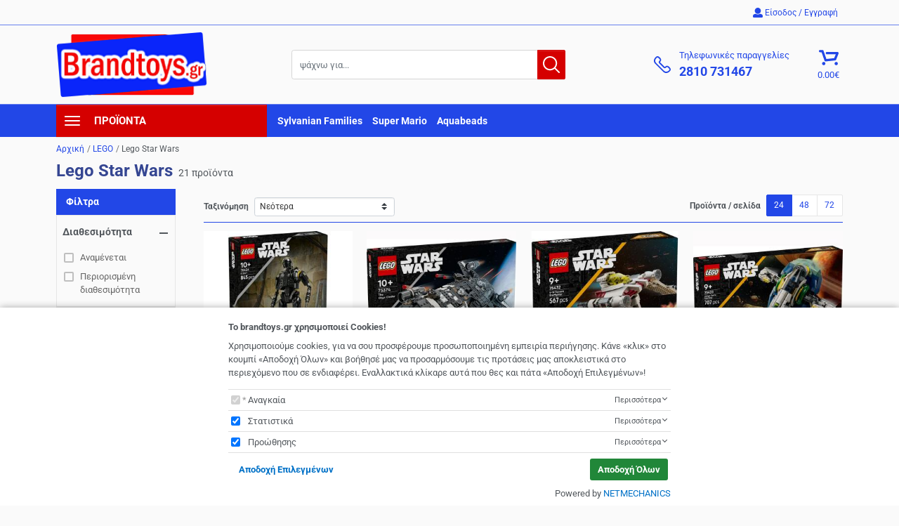

--- FILE ---
content_type: text/html;charset=UTF-8
request_url: https://www.brandtoys.gr/el/lego-22484/lego-star-wars-22511
body_size: 19172
content:
<!DOCTYPE html>
<html lang="el">
    <head>
    <meta charset="utf-8" />
    <meta http-equiv="X-UA-Compatible" content="IE=edge,chrome=1" />
    <meta name="viewport" content="width=device-width, initial-scale=1" />

    <link rel="apple-touch-icon" sizes="180x180" href="/assets/favicons/apple-touch-icon.png" />
<link rel="icon" type="image/x-icon" href="/assets/favicons/favicon.ico" />
<link rel="icon" type="image/png" href="/assets/favicons/favicon-32x32.png" sizes="32x32" />
<link rel="icon" type="image/png" href="/assets/favicons/favicon-16x16.png" sizes="16x16" />
<link rel="manifest" href="/assets/favicons/site.webmanifest" />
<link rel="mask-icon" href="/assets/favicons/safari-pinned-tab.svg" color="#2d89ef" />
<meta name="msapplication-TileColor" content="#2d89ef" />
<meta name="theme-color" content="#ffffff" />
    				
				
				<title>Lego Star Wars</title>
<meta name="keywords" content="" />
<meta name="description" content="" />
        



    <link rel="preconnect" href="https://fonts.gstatic.com">
<link rel="preconnect" href="https://appserver02.azureedge.net/">
<style rel="stylesheet">body{box-sizing:border-box}.svg{width:1em;height:1em}.d-none,.drawer,.modal,.nmmenu{display:none}.hmin,.page-main{min-height:320px}img{font-size:11px;line-height:1}.img-container,.media-fluid-container{overflow:hidden}.media-fluid-container{background-color:#ededed;width:100%;height:0;display:block;position:relative}.media-fluid-container._rt-1{padding-bottom:100%}.media-fluid{width:100%;position:absolute;display:block}.cwt-item .slide-img-container{padding-bottom:45.3125%}.pr-img-container{max-width:300px}.ft-img-container{padding-bottom:48.412%}.product-images{max-width:530px}@media (max-width:767.98px){.product-images{max-width:320px}}</style>

<link rel="stylesheet" href="/assets/wro/brandtoys-main-1677064c8ff88665df2f98132b616b5b1ae48fed.css" />
    
    <link rel="stylesheet" href="/assets/wro/brandtoys-category-5c79270f5ab8a56c12df6097cd5ffb2b492569d4.css" />        
<!-- Google Tag Manager Plugin for GDPR (EShop) -->

<script>
	var NMPlatformLoadGTM = function(w,d,s,l) {
		var i = 'GTM-TG3D5GM';
		w[l]=w[l]||[];w[l].push({'gtm.start':new Date().getTime(),event:'gtm.js'});
		var f=d.getElementsByTagName(s)[0],j=d.createElement(s),dl=l!='dataLayer'?'&l='+l:'';
		j.async=true;
		j.src='https://www.googletagmanager.com/gtm.js?id='+i+dl;
		f.parentNode.insertBefore(j,f);
	};
</script>
<!-- End of Google Tag Manager Plugin for GDPR (EShop) -->


<!-- NMPlatform Cookie Plugin -->
<link rel="stylesheet" href="/assets/css/nmplatform-cookie.v1.4.min.css" />
<!-- End of NMPlatform Cookie Plugin -->

</head>

<body>
        
<!-- Google Tag Manager Plugin for GDPR (EShop) -->
<noscript>
    <iframe src="https://www.googletagmanager.com/ns.html?id=GTM-TG3D5GM" height="0" width="0" style="display:none;visibility:hidden"></iframe>
</noscript>
<!-- End of Google Tag Manager Plugin for GDPR (EShop) -->


<!-- NMPlatform Cookie Plugin -->
<script src="/assets/js/nmplatform-cookie.v1.3.min.js" defer></script>
<script>
	function NMCookieSetup(hasAnalytics, hasMarketing) {
		if (typeof NMPlatformLoadGTM !== 'undefined') {
			if (hasAnalytics || hasMarketing) {
				NMPlatformLoadGTM(window, document, 'script', 'dataLayer');
			}

			if (hasAnalytics) {
				dataLayer.push({"event": "analyticsAllow"});
			}

			if (hasMarketing) {
				dataLayer.push({"event": "marketingAllow"});
			}

		} else {
			if (hasAnalytics && typeof NMPlatformLoadGA !== 'undefined') {
				NMPlatformLoadGA();
			}

			if (hasMarketing && typeof NMPlatformLoadGAR !== 'undefined') {
				NMPlatformLoadGAR();
			}
		}
	}

	window.addEventListener("DOMContentLoaded", function() {
		NMCookieModule && NMCookieModule.initialize({
			types: [{"name":"necessary","cookies":"necessary_01|necessary_02","required":true,"default":true,"title":"Αναγκαία","description":"Υποχρεωτικά - δεν μπορείτε να μην επιλέξετε. Τα απαραίτητα cookies επιτρέπουν την εκτέλεση βασικών λειτουργιών του site, όπως την προσθήκη προϊόντων στο καλάθι, την ηλεκτρονική πληρωμή και την αποθήκευση προϊόντων στη wish-list. Χωρίς αυτά πλήττεται άμεσα η ομαλή λειτουργία του e-shop και υποβαθμίζεται και η προσωπική σου εμπειρία πλοήγησης.","ordinal":6},{"name":"analytics","cookies":"analytics_01|analytics_02","required":false,"default":true,"title":"Στατιστικά","description":"Τα στατιστικά cookies ή analytics cookies είναι υποσύνολο των cookies λειτουργικότητας και μας δίνουν τη δυνατότητα να αξιολογούμε την αποτελεσματικότητα των διάφορων λειτουργιών του site μας ώστε να βελτιώνουμε συνεχώς την εμπειρία που σου προσφέρουμε.","ordinal":10},{"name":"marketing","cookies":"marketing_01|marketing_02","required":false,"default":true,"title":"Προώθησης","description":"Τα cookies προώθησης χρησιμοποιούνται για να «σερβίρουν» διαφημίσεις πιο σχετικές με εσένα και τα ενδιαφέροντά σου. Χρησιμοποιούνται επίσης για την αποστολή στοχευμένης διαφήμισης με στόχο τον περιορισμό των μαζικών, ανεπιθύμητων και ανούσιων διαφημιστικών μηνυμάτων.","ordinal":26}],

			onInitialise: function() {
				NMCookieSetup(this.hasConsentedToPreference('analytics'), this.hasConsentedToPreference('marketing'));
			},

			onStatusChange: function() {
				const self = this;
			    const hasAnalytics = self.hasConsentedToPreference('analytics');
				const domain = window.location.hostname.split('www')[1];

			    NMCookieSetup(hasAnalytics, self.hasConsentedToPreference('marketing'));

				if (!hasAnalytics) {
					self.revokeMatchedCookies('_gat_', domain);
                }
			}
		});
	});
</script>

<!-- End of NMPlatform Cookie Plugin -->


<div class="nm-container" itemscope itemtype="http://schema.org/Store">
    <div id="curtain" class="backdrop" data-nmmenu="close"></div>

    <header id="pageHeader" class="position-relative page-header d-print-none">
        <div class="header-holder">
            <div class="header-top">
                <div class="container-xl flex-justified-center">
                    <div class="header-left">
                                            </div>
                    <div class="header-right">
                                                                        <a href="/el/%CF%80%CE%B5%CF%81%CE%B9%CE%BF%CF%87%CE%AE-%CE%BC%CE%B5%CE%BB%CF%8E%CE%BD-264/%CE%B5%CE%AF%CF%83%CE%BF%CE%B4%CE%BF%CF%82-%CE%B5%CE%B3%CE%B3%CF%81%CE%B1%CF%86%CE%AE-263" class="text-truncate nav-link header-member-link" >
                            <svg class="svg svg-user" aria-hidden="true"><use href="/assets/img/svg_main.svg#svg-user"></use></svg>
                            <span class="small member-txt">Είσοδος &#047; Εγγραφή</span>
                        </a>
                    </div>
                </div>
            </div>
            <div class="py-1 position-relative container-xl d-flex align-items-center justify-content-end justify-content-md-between header-main">
                                <div class="mr-auto mr-md-4 site-brand">
                    <a href="/el" class="d-block site-logo" itemprop="url">
                        <img src="/assets/img/brand_logo.png" alt="Brand Toys" class="img-fluid" width="216" height="96" itemprop="image" />
                    </a>
                </div>

                <div class="search-content">
    <button class="btn btn-sm btn-link text-white d-md-none btn-search search-toggle" type="button" aria-label="navigation" id="searchToggle">
        <span class="sr-only">button.search</span>
        <svg class="fs-3 svg svg-search" aria-hidden="true"><use href="/assets/img/svg_main.svg#svg-search"></use></svg>
    </button>

    <form aria-label="search bar" id="headerSearch" action="/el/search" class="form-search">
        <div class="d-flex justify-content-start search-input-group required">
            <label for="headerSearchInput" class="sr-only">field.search</label>
            <input id="headerSearchInput" type="search" name="q" value="" pattern=".{3,}" minlength="3" class="form-control" placeholder="ψάχνω για..." required />
            <button class="btn btn-sm btn-secondary form-group-btn btn-search" type="submit" aria-label="button.search" id="headerSearchButton">
                <span class="small sr-md-only">button.search</span>
                <svg class="d-none d-md-inline-block fs-2 svg svg-search" aria-hidden="true"><use href="/assets/img/svg_main.svg#svg-search"></use></svg>
            </button>
        </div>
    </form>
</div>
                <div class="d-flex align-items-center justify-content-end header-right">
                                        <a href='tel:+302810731467' class="ml-1 ml-md-4 d-md-flex align-items-md-center header-wt-call" rel="nofollow">
                        <svg class="fs-3 svg svg-call" aria-hidden="true"><use href="/assets/img/svg_main.svg#svg-call"></use></svg>
                        <span class="d-none d-lg-block ml-lg-2 text-small wt-txt" itemprop="telephone" content='tel:+302810731467'>
                            Τηλεφωνικές παραγγελίες                            <span class="d-md-block fs-3 font-weight-bold">2810 731467</span>
                        </span>
                    </a>

                                        <a href="/el/cart" class="ml-sm-1 ml-md-4 position-relative cart-block  isEmpty" data-toggle="drawer" id="headerCart" data-target="#cartDrawerPlaceholder">
                        <span class="flex-center cart-icon-wrap">
    <svg class="fs-2 svg svg-cart" aria-hidden="true"><use href="/assets/img/svg_main.svg#svg-cart"></use></svg>
</span>
<span class="d-none d-lg-inline-block text-small">
    <span class="sr-only">Καλάθι Αγορών</span>
    <span class="cart-block-sum" data-cart="total">0.00&euro;</span>
</span>                    </a>
                </div>
            </div>
        </div>
        <div class="bg-primary header-nav">
            <div class="position-relative container-xl d-lg-flex align-items-lg-center navigation-container">
                        
        
            
<a class="sr-only sr-only-focusable btn-skip" href="#mainContent" rel="nofollow">Skip navigation</a>

<button id="nmMenuTrigger" class="btn btn-secondary d-lg-flex align-items-lg-center nav-toggle" type="button" aria-label="navigation" data-nmmenu="open">
    <span class="bars"></span>
    <span class="ml-lg-3 d-none font-weight-bold d-lg-block">ΠΡΟΪΟΝΤΑ</span>
</button>

<nav class="nmmenu" data-nmmenu="container">
    <div class="nmmenu-level depth-1" data-level="1">
        <div class="bg-primary flex-justified-center nmmenu-header">
            ΠΡΟΪΟΝΤΑ            <button class="close nmmenu-btn-close" data-nmmenu="close" type="button" aria-label="navigation">
                <span class="sr-only">Κλείσιμο</span>
                <span aria-hidden="true">&times;</span>
            </button>
        </div>
        <ul class="nmmenu-nav depth-1">
            
                                    <li class="nmmenu-item has-dropdown">
                        <div class="nmmenu-entry" data-swipe="disable">
                            <a class="nmmenu-link depth-1" href="/el/mattel-274">MATTEL</a>
                            <button class="btn has-angle _right nmmenu-forth" data-nmmenu="forth" data-depth="2" type="button" aria-label="navigation"><span class="sr-only">button.submenu</span></button>
                        </div>

                        <div class="nmmenu-level depth-2" data-level="2">
                            <div class="bg-primary nmmenu-header">MATTEL</div>
                            <button class="btn btn-block nmmenu-back" data-nmmenu="back" type="button" aria-label="navigation">Επιστροφή</button>
                            <div class="depth-2-container">
                                <ul class="clearfix nmmenu-nav depth-2">
                                    
                                            <li class="nmmenu-item ">
                                                <a class="nmmenu-link depth-2" href="/el/mattel-274/barbie-419" data-swipe="disable">Barbie</a>
                                            </li>
                                    
                                            <li class="nmmenu-item ">
                                                <a class="nmmenu-link depth-2" href="/el/mattel-274/enchantimals-420" data-swipe="disable">Enchantimals</a>
                                            </li>
                                    
                                            <li class="nmmenu-item ">
                                                <a class="nmmenu-link depth-2" href="/el/mattel-274/polly-pocket-421" data-swipe="disable">Polly Pocket</a>
                                            </li>
                                    
                                            <li class="nmmenu-item ">
                                                <a class="nmmenu-link depth-2" href="/el/mattel-274/disney-princess-15753" data-swipe="disable">Disney Princess</a>
                                            </li>
                                    
                                            <li class="nmmenu-item ">
                                                <a class="nmmenu-link depth-2" href="/el/mattel-274/garden-baby-4081" data-swipe="disable">Garden Baby</a>
                                            </li>
                                    
                                            <li class="nmmenu-item ">
                                                <a class="nmmenu-link depth-2" href="/el/mattel-274/fisher-price-275" data-swipe="disable">Fisher price</a>
                                            </li>
                                    
                                            <li class="nmmenu-item ">
                                                <a class="nmmenu-link depth-2" href="/el/mattel-274/little-people-4082" data-swipe="disable">Little People</a>
                                            </li>
                                    
                                            <li class="nmmenu-item ">
                                                <a class="nmmenu-link depth-2" href="/el/mattel-274/harry-potter-15754" data-swipe="disable">Harry Potter</a>
                                            </li>
                                    
                                            <li class="nmmenu-item ">
                                                <a class="nmmenu-link depth-2" href="/el/mattel-274/imaginext-4083" data-swipe="disable">Imaginext</a>
                                            </li>
                                    
                                            <li class="nmmenu-item ">
                                                <a class="nmmenu-link depth-2" href="/el/mattel-274/jurassic-world-4089" data-swipe="disable">Jurassic World</a>
                                            </li>
                                    
                                            <li class="nmmenu-item ">
                                                <a class="nmmenu-link depth-2" href="/el/mattel-274/thomas-the-train-4084" data-swipe="disable">Thomas The Train</a>
                                            </li>
                                    
                                            <li class="nmmenu-item ">
                                                <a class="nmmenu-link depth-2" href="/el/mattel-274/mega-blocks-4085" data-swipe="disable">Mega Blocks</a>
                                            </li>
                                    
                                            <li class="nmmenu-item ">
                                                <a class="nmmenu-link depth-2" href="/el/mattel-274/hot-wheels-4086" data-swipe="disable">Hot Wheels</a>
                                            </li>
                                    
                                            <li class="nmmenu-item ">
                                                <a class="nmmenu-link depth-2" href="/el/mattel-274/matchbox-4087" data-swipe="disable">Matchbox</a>
                                            </li>
                                    
                                            <li class="nmmenu-item ">
                                                <a class="nmmenu-link depth-2" href="/el/mattel-274/disney-cars-4088" data-swipe="disable">Disney Cars</a>
                                            </li>
                                    
                                            <li class="nmmenu-item ">
                                                <a class="nmmenu-link depth-2" href="/el/mattel-274/lightyear-9371" data-swipe="disable">LightYear</a>
                                            </li>
                                    
                                            <li class="nmmenu-item ">
                                                <a class="nmmenu-link depth-2" href="/el/mattel-274/he-man-9597" data-swipe="disable">He&#045;Man</a>
                                            </li>
                                    
                                            <li class="nmmenu-item ">
                                                <a class="nmmenu-link depth-2" href="/el/mattel-274/minecraft-4090" data-swipe="disable">Minecraft</a>
                                            </li>
                                    
                                            <li class="nmmenu-item ">
                                                <a class="nmmenu-link depth-2" href="/el/mattel-274/trolls-17985" data-swipe="disable">Trolls</a>
                                            </li>
                                    
                                            <li class="nmmenu-item ">
                                                <a class="nmmenu-link depth-2" href="/el/mattel-274/%CE%B5%CF%80%CE%B9%CF%84%CF%81%CE%B1%CF%80%CE%AD%CE%B6%CE%B9%CE%B1-4091" data-swipe="disable">Επιτραπέζια</a>
                                            </li>
                                                                    </ul>
                            </div>
                        </div>
                    </li>
                            
                                    <li class="nmmenu-item has-dropdown">
                        <div class="nmmenu-entry" data-swipe="disable">
                            <a class="nmmenu-link depth-1" href="/el/hasbro-280">HASBRO</a>
                            <button class="btn has-angle _right nmmenu-forth" data-nmmenu="forth" data-depth="2" type="button" aria-label="navigation"><span class="sr-only">button.submenu</span></button>
                        </div>

                        <div class="nmmenu-level depth-2" data-level="2">
                            <div class="bg-primary nmmenu-header">HASBRO</div>
                            <button class="btn btn-block nmmenu-back" data-nmmenu="back" type="button" aria-label="navigation">Επιστροφή</button>
                            <div class="depth-2-container">
                                <ul class="clearfix nmmenu-nav depth-2">
                                    
                                            <li class="nmmenu-item ">
                                                <a class="nmmenu-link depth-2" href="/el/hasbro-280/nerf-4092" data-swipe="disable">Nerf</a>
                                            </li>
                                    
                                            <li class="nmmenu-item ">
                                                <a class="nmmenu-link depth-2" href="/el/hasbro-280/transformers-422" data-swipe="disable">Transformers</a>
                                            </li>
                                    
                                            <li class="nmmenu-item ">
                                                <a class="nmmenu-link depth-2" href="/el/hasbro-280/power-rangers-4093" data-swipe="disable">Power Rangers</a>
                                            </li>
                                    
                                            <li class="nmmenu-item ">
                                                <a class="nmmenu-link depth-2" href="/el/hasbro-280/beyblade-4094" data-swipe="disable">Beyblade</a>
                                            </li>
                                    
                                            <li class="nmmenu-item ">
                                                <a class="nmmenu-link depth-2" href="/el/hasbro-280/marvel-legends-423" data-swipe="disable">Marvel Legends</a>
                                            </li>
                                    
                                            <li class="nmmenu-item ">
                                                <a class="nmmenu-link depth-2" href="/el/hasbro-280/spiderman-4095" data-swipe="disable">Spiderman</a>
                                            </li>
                                    
                                            <li class="nmmenu-item ">
                                                <a class="nmmenu-link depth-2" href="/el/hasbro-280/spidey-and-his-amazing-friends-12507" data-swipe="disable">Spidey and his Amazing Friends</a>
                                            </li>
                                    
                                            <li class="nmmenu-item ">
                                                <a class="nmmenu-link depth-2" href="/el/hasbro-280/star-wars-16243" data-swipe="disable">Star Wars</a>
                                            </li>
                                    
                                            <li class="nmmenu-item ">
                                                <a class="nmmenu-link depth-2" href="/el/hasbro-280/disney-princess-424" data-swipe="disable">Disney Princess</a>
                                            </li>
                                    
                                            <li class="nmmenu-item ">
                                                <a class="nmmenu-link depth-2" href="/el/hasbro-280/disney-frozen-4096" data-swipe="disable">Disney Frozen</a>
                                            </li>
                                    
                                            <li class="nmmenu-item ">
                                                <a class="nmmenu-link depth-2" href="/el/hasbro-280/play-doh-425" data-swipe="disable">Play Doh</a>
                                            </li>
                                    
                                            <li class="nmmenu-item ">
                                                <a class="nmmenu-link depth-2" href="/el/hasbro-280/furreal-friends-4114" data-swipe="disable">Furreal Friends</a>
                                            </li>
                                    
                                            <li class="nmmenu-item ">
                                                <a class="nmmenu-link depth-2" href="/el/hasbro-280/baby-alive-4115" data-swipe="disable">Baby Alive</a>
                                            </li>
                                    
                                            <li class="nmmenu-item ">
                                                <a class="nmmenu-link depth-2" href="/el/hasbro-280/my-little-pony-4116" data-swipe="disable">My Little Pony</a>
                                            </li>
                                    
                                            <li class="nmmenu-item ">
                                                <a class="nmmenu-link depth-2" href="/el/hasbro-280/peppa-pig-4117" data-swipe="disable">Peppa Pig</a>
                                            </li>
                                    
                                            <li class="nmmenu-item ">
                                                <a class="nmmenu-link depth-2" href="/el/hasbro-280/pj-masks-4118" data-swipe="disable">Pj Masks</a>
                                            </li>
                                    
                                            <li class="nmmenu-item ">
                                                <a class="nmmenu-link depth-2" href="/el/hasbro-280/patato-head-4120" data-swipe="disable">Patato Head</a>
                                            </li>
                                    
                                            <li class="nmmenu-item ">
                                                <a class="nmmenu-link depth-2" href="/el/hasbro-280/playskool-4121" data-swipe="disable">Playskool</a>
                                            </li>
                                    
                                            <li class="nmmenu-item ">
                                                <a class="nmmenu-link depth-2" href="/el/hasbro-280/%CE%B5%CF%80%CE%B9%CF%84%CF%81%CE%B1%CF%80%CE%AD%CE%B6%CE%B9%CE%B1-4122" data-swipe="disable">Επιτραπέζια</a>
                                            </li>
                                    
                                            <li class="nmmenu-item ">
                                                <a class="nmmenu-link depth-2" href="/el/hasbro-280/%CF%83%CF%85%CE%BB%CE%BB%CE%B5%CE%BA%CF%84%CE%B9%CE%BA%CE%AD%CF%82-%CF%83%CE%B5%CE%B9%CF%81%CE%AD%CF%82-10412" data-swipe="disable">Συλλεκτικές Σειρές</a>
                                            </li>
                                    
                                            <li class="nmmenu-item ">
                                                <a class="nmmenu-link depth-2" href="/el/hasbro-280/furby-26393" data-swipe="disable">Furby</a>
                                            </li>
                                                                    </ul>
                            </div>
                        </div>
                    </li>
                            
                                    <li class="nmmenu-item has-dropdown">
                        <div class="nmmenu-entry" data-swipe="disable">
                            <a class="nmmenu-link depth-1" href="/el/mga-entertainment-10066">MGA Entertainment</a>
                            <button class="btn has-angle _right nmmenu-forth" data-nmmenu="forth" data-depth="2" type="button" aria-label="navigation"><span class="sr-only">button.submenu</span></button>
                        </div>

                        <div class="nmmenu-level depth-2" data-level="2">
                            <div class="bg-primary nmmenu-header">MGA Entertainment</div>
                            <button class="btn btn-block nmmenu-back" data-nmmenu="back" type="button" aria-label="navigation">Επιστροφή</button>
                            <div class="depth-2-container">
                                <ul class="clearfix nmmenu-nav depth-2">
                                    
                                            <li class="nmmenu-item ">
                                                <a class="nmmenu-link depth-2" href="/el/mga-entertainment-10066/l-o-l-surprise-10067" data-swipe="disable">L&#046;O&#046;L&#046; Surprise</a>
                                            </li>
                                    
                                            <li class="nmmenu-item ">
                                                <a class="nmmenu-link depth-2" href="/el/mga-entertainment-10066/miniverse-26623" data-swipe="disable">Miniverse</a>
                                            </li>
                                    
                                            <li class="nmmenu-item ">
                                                <a class="nmmenu-link depth-2" href="/el/mga-entertainment-10066/rainbow-high-10068" data-swipe="disable">Rainbow High</a>
                                            </li>
                                    
                                            <li class="nmmenu-item ">
                                                <a class="nmmenu-link depth-2" href="/el/mga-entertainment-10066/mermaze-mermaidz-10069" data-swipe="disable">Mermaze Mermaidz</a>
                                            </li>
                                    
                                            <li class="nmmenu-item ">
                                                <a class="nmmenu-link depth-2" href="/el/mga-entertainment-10066/na-na-na-10070" data-swipe="disable">Na&#033; Na&#033; Na&#033;</a>
                                            </li>
                                    
                                            <li class="nmmenu-item ">
                                                <a class="nmmenu-link depth-2" href="/el/mga-entertainment-10066/little-tikes-10072" data-swipe="disable">Little Tikes</a>
                                            </li>
                                    
                                            <li class="nmmenu-item ">
                                                <a class="nmmenu-link depth-2" href="/el/mga-entertainment-10066/fluffie-stuffiez-18228" data-swipe="disable">Fluffie Stuffiez</a>
                                            </li>
                                    
                                            <li class="nmmenu-item ">
                                                <a class="nmmenu-link depth-2" href="/el/mga-entertainment-10066/zapf-baby-born-18229" data-swipe="disable">ZAPF Baby Born®</a>
                                            </li>
                                    
                                            <li class="nmmenu-item ">
                                                <a class="nmmenu-link depth-2" href="/el/mga-entertainment-10066/yummiland-26535" data-swipe="disable">Yummiland</a>
                                            </li>
                                                                    </ul>
                            </div>
                        </div>
                    </li>
                            
                                    <li class="nmmenu-item has-dropdown">
                        <div class="nmmenu-entry" data-swipe="disable">
                            <a class="nmmenu-link depth-1" href="/el/epoch-13430">EPOCH</a>
                            <button class="btn has-angle _right nmmenu-forth" data-nmmenu="forth" data-depth="2" type="button" aria-label="navigation"><span class="sr-only">button.submenu</span></button>
                        </div>

                        <div class="nmmenu-level depth-2" data-level="2">
                            <div class="bg-primary nmmenu-header">EPOCH</div>
                            <button class="btn btn-block nmmenu-back" data-nmmenu="back" type="button" aria-label="navigation">Επιστροφή</button>
                            <div class="depth-2-container">
                                <ul class="clearfix nmmenu-nav depth-2">
                                    
                                            <li class="nmmenu-item ">
                                                <a class="nmmenu-link depth-2" href="/el/epoch-13430/super-mario-13431" data-swipe="disable">Super Mario</a>
                                            </li>
                                    
                                            <li class="nmmenu-item ">
                                                <a class="nmmenu-link depth-2" href="/el/epoch-13430/aquabeads-13432" data-swipe="disable">Aquabeads</a>
                                            </li>
                                    
                                            <li class="nmmenu-item ">
                                                <a class="nmmenu-link depth-2" href="/el/epoch-13430/sylvanian-families-13433" data-swipe="disable">Sylvanian Families</a>
                                            </li>
                                    
                                            <li class="nmmenu-item ">
                                                <a class="nmmenu-link depth-2" href="/el/epoch-13430/games-13434" data-swipe="disable">Games</a>
                                            </li>
                                                                    </ul>
                            </div>
                        </div>
                    </li>
                            
                                    <li class="nmmenu-item has-dropdown">
                        <div class="nmmenu-entry" data-swipe="disable">
                            <a class="nmmenu-link depth-1" href="/el/giochi-preziosi-4123">GIOCHI PREZIOSI</a>
                            <button class="btn has-angle _right nmmenu-forth" data-nmmenu="forth" data-depth="2" type="button" aria-label="navigation"><span class="sr-only">button.submenu</span></button>
                        </div>

                        <div class="nmmenu-level depth-2" data-level="2">
                            <div class="bg-primary nmmenu-header">GIOCHI PREZIOSI</div>
                            <button class="btn btn-block nmmenu-back" data-nmmenu="back" type="button" aria-label="navigation">Επιστροφή</button>
                            <div class="depth-2-container">
                                <ul class="clearfix nmmenu-nav depth-2">
                                    
                                            <li class="nmmenu-item ">
                                                <a class="nmmenu-link depth-2" href="/el/giochi-preziosi-4123/gormiti-4124" data-swipe="disable">Gormiti</a>
                                            </li>
                                    
                                            <li class="nmmenu-item ">
                                                <a class="nmmenu-link depth-2" href="/el/giochi-preziosi-4123/tmnt-movies-16814" data-swipe="disable">TMNT Movies</a>
                                            </li>
                                    
                                            <li class="nmmenu-item ">
                                                <a class="nmmenu-link depth-2" href="/el/giochi-preziosi-4123/minix-15920" data-swipe="disable">Minix </a>
                                            </li>
                                    
                                            <li class="nmmenu-item ">
                                                <a class="nmmenu-link depth-2" href="/el/giochi-preziosi-4123/lukky-cosmetics-17334" data-swipe="disable">Lukky Cosmetics</a>
                                            </li>
                                    
                                            <li class="nmmenu-item ">
                                                <a class="nmmenu-link depth-2" href="/el/giochi-preziosi-4123/treasure-x-9300" data-swipe="disable">Treasure&#045;X</a>
                                            </li>
                                    
                                            <li class="nmmenu-item ">
                                                <a class="nmmenu-link depth-2" href="/el/giochi-preziosi-4123/goo-jit-zu-9301" data-swipe="disable">Goo Jit Zu</a>
                                            </li>
                                    
                                            <li class="nmmenu-item ">
                                                <a class="nmmenu-link depth-2" href="/el/giochi-preziosi-4123/akedo-9302" data-swipe="disable">Akedo</a>
                                            </li>
                                    
                                            <li class="nmmenu-item ">
                                                <a class="nmmenu-link depth-2" href="/el/giochi-preziosi-4123/unique-eyes-9303" data-swipe="disable">Unique Eyes</a>
                                            </li>
                                    
                                            <li class="nmmenu-item ">
                                                <a class="nmmenu-link depth-2" href="/el/giochi-preziosi-4123/miraculous-4134" data-swipe="disable">Miraculous</a>
                                            </li>
                                    
                                            <li class="nmmenu-item ">
                                                <a class="nmmenu-link depth-2" href="/el/giochi-preziosi-4123/cicciobello-4138" data-swipe="disable">Cicciobello</a>
                                            </li>
                                    
                                            <li class="nmmenu-item ">
                                                <a class="nmmenu-link depth-2" href="/el/giochi-preziosi-4123/%CF%83%CE%BF%CF%8D%CF%80%CE%B5%CF%81-%CE%B3%CF%81%CE%B1%CE%BD%CE%AF%CF%84%CE%B5%CF%82-15921" data-swipe="disable">Σούπερ Γρανίτες </a>
                                            </li>
                                    
                                            <li class="nmmenu-item ">
                                                <a class="nmmenu-link depth-2" href="/el/giochi-preziosi-4123/nenuco-4139" data-swipe="disable">Nenuco</a>
                                            </li>
                                    
                                            <li class="nmmenu-item ">
                                                <a class="nmmenu-link depth-2" href="/el/giochi-preziosi-4123/%CE%BA%CE%B5%CF%86%CE%AC%CE%BB%CE%B9-%CE%BF%CE%BC%CE%BF%CF%81%CF%86%CE%B9%CE%AC%CF%82-4127" data-swipe="disable">Κεφάλι Ομορφιάς</a>
                                            </li>
                                    
                                            <li class="nmmenu-item ">
                                                <a class="nmmenu-link depth-2" href="/el/giochi-preziosi-4123/%CE%BA%CE%B1%CF%81%CE%B4%CE%BF%CF%85%CE%BB%CE%AF%CE%BD%CE%B9%CE%B1-4129" data-swipe="disable">Καρδουλίνια</a>
                                            </li>
                                    
                                            <li class="nmmenu-item ">
                                                <a class="nmmenu-link depth-2" href="/el/giochi-preziosi-4123/little-live-pets-4131" data-swipe="disable">Little Live Pets</a>
                                            </li>
                                    
                                            <li class="nmmenu-item ">
                                                <a class="nmmenu-link depth-2" href="/el/giochi-preziosi-4123/magix-mixies-4140" data-swipe="disable">Magix Mixies</a>
                                            </li>
                                    
                                            <li class="nmmenu-item ">
                                                <a class="nmmenu-link depth-2" href="/el/giochi-preziosi-4123/squeakee-4132" data-swipe="disable">Squeakee</a>
                                            </li>
                                    
                                            <li class="nmmenu-item ">
                                                <a class="nmmenu-link depth-2" href="/el/giochi-preziosi-4123/mickey-minnie-4135" data-swipe="disable">Mickey &amp; Minnie</a>
                                            </li>
                                    
                                            <li class="nmmenu-item ">
                                                <a class="nmmenu-link depth-2" href="/el/giochi-preziosi-4123/peppa-pig-9304" data-swipe="disable">Peppa Pig</a>
                                            </li>
                                    
                                            <li class="nmmenu-item ">
                                                <a class="nmmenu-link depth-2" href="/el/giochi-preziosi-4123/cocomelon-4141" data-swipe="disable">CoComelon</a>
                                            </li>
                                    
                                            <li class="nmmenu-item ">
                                                <a class="nmmenu-link depth-2" href="/el/giochi-preziosi-4123/bluey-9305" data-swipe="disable">Bluey</a>
                                            </li>
                                    
                                            <li class="nmmenu-item ">
                                                <a class="nmmenu-link depth-2" href="/el/giochi-preziosi-4123/real-littles-17779" data-swipe="disable">Real Littles</a>
                                            </li>
                                    
                                            <li class="nmmenu-item ">
                                                <a class="nmmenu-link depth-2" href="/el/giochi-preziosi-4123/%CE%B1%CF%81%CE%BA%CE%AC%CF%82-9306" data-swipe="disable">Αρκάς</a>
                                            </li>
                                    
                                            <li class="nmmenu-item ">
                                                <a class="nmmenu-link depth-2" href="/el/giochi-preziosi-4123/crayola-9307" data-swipe="disable">Crayola</a>
                                            </li>
                                    
                                            <li class="nmmenu-item ">
                                                <a class="nmmenu-link depth-2" href="/el/giochi-preziosi-4123/plus-plus-puzzle-16813" data-swipe="disable">Plus&#045;Plus Puzzle</a>
                                            </li>
                                    
                                            <li class="nmmenu-item ">
                                                <a class="nmmenu-link depth-2" href="/el/giochi-preziosi-4123/%CE%B5%CF%80%CE%B9%CF%84%CF%81%CE%B1%CF%80%CE%AD%CE%B6%CE%B9%CE%B1-4142" data-swipe="disable">Επιτραπέζια</a>
                                            </li>
                                    
                                            <li class="nmmenu-item ">
                                                <a class="nmmenu-link depth-2" href="/el/giochi-preziosi-4123/space-jam-4125" data-swipe="disable">Space Jam </a>
                                            </li>
                                    
                                            <li class="nmmenu-item ">
                                                <a class="nmmenu-link depth-2" href="/el/giochi-preziosi-4123/poopsie-4130" data-swipe="disable">Poopsie</a>
                                            </li>
                                    
                                            <li class="nmmenu-item ">
                                                <a class="nmmenu-link depth-2" href="/el/giochi-preziosi-4123/sevi-12184" data-swipe="disable">Sevi</a>
                                            </li>
                                    
                                            <li class="nmmenu-item ">
                                                <a class="nmmenu-link depth-2" href="/el/giochi-preziosi-4123/justice-league-12186" data-swipe="disable">Justice League</a>
                                            </li>
                                    
                                            <li class="nmmenu-item ">
                                                <a class="nmmenu-link depth-2" href="/el/giochi-preziosi-4123/paw-patrol-12187" data-swipe="disable">Paw Patrol</a>
                                            </li>
                                    
                                            <li class="nmmenu-item ">
                                                <a class="nmmenu-link depth-2" href="/el/giochi-preziosi-4123/super-cute-12188" data-swipe="disable">Super Cute</a>
                                            </li>
                                    
                                            <li class="nmmenu-item ">
                                                <a class="nmmenu-link depth-2" href="/el/giochi-preziosi-4123/soccer-starz-16815" data-swipe="disable">Soccer Starz</a>
                                            </li>
                                    
                                            <li class="nmmenu-item ">
                                                <a class="nmmenu-link depth-2" href="/el/giochi-preziosi-4123/curlimals-17889" data-swipe="disable">Curlimals</a>
                                            </li>
                                    
                                            <li class="nmmenu-item ">
                                                <a class="nmmenu-link depth-2" href="/el/giochi-preziosi-4123/gigantosaurus-17890" data-swipe="disable">Gigantosaurus</a>
                                            </li>
                                    
                                            <li class="nmmenu-item ">
                                                <a class="nmmenu-link depth-2" href="/el/giochi-preziosi-4123/pinocchio-and-friends-17891" data-swipe="disable">Pinocchio and Friends</a>
                                            </li>
                                    
                                            <li class="nmmenu-item ">
                                                <a class="nmmenu-link depth-2" href="/el/giochi-preziosi-4123/my-fuzzy-friends-17936" data-swipe="disable">My Fuzzy Friends</a>
                                            </li>
                                    
                                            <li class="nmmenu-item ">
                                                <a class="nmmenu-link depth-2" href="/el/giochi-preziosi-4123/cookeez-maker-18445" data-swipe="disable">Cookeez Maker</a>
                                            </li>
                                    
                                            <li class="nmmenu-item ">
                                                <a class="nmmenu-link depth-2" href="/el/giochi-preziosi-4123/mega-chomp-18446" data-swipe="disable">Mega Chomp</a>
                                            </li>
                                    
                                            <li class="nmmenu-item ">
                                                <a class="nmmenu-link depth-2" href="/el/giochi-preziosi-4123/beast-lab-18528" data-swipe="disable">Beast Lab</a>
                                            </li>
                                    
                                            <li class="nmmenu-item ">
                                                <a class="nmmenu-link depth-2" href="/el/giochi-preziosi-4123/gabby-18530" data-swipe="disable">Gabby</a>
                                            </li>
                                    
                                            <li class="nmmenu-item ">
                                                <a class="nmmenu-link depth-2" href="/el/giochi-preziosi-4123/wednesday-18531" data-swipe="disable">Wednesday</a>
                                            </li>
                                    
                                            <li class="nmmenu-item ">
                                                <a class="nmmenu-link depth-2" href="/el/giochi-preziosi-4123/disney-doorables-18569" data-swipe="disable">Disney Doorables</a>
                                            </li>
                                    
                                            <li class="nmmenu-item ">
                                                <a class="nmmenu-link depth-2" href="/el/giochi-preziosi-4123/crayola-18570" data-swipe="disable">Crayola</a>
                                            </li>
                                    
                                            <li class="nmmenu-item ">
                                                <a class="nmmenu-link depth-2" href="/el/giochi-preziosi-4123/woowee-robotics-18635" data-swipe="disable">WooWee Robotics</a>
                                            </li>
                                    
                                            <li class="nmmenu-item ">
                                                <a class="nmmenu-link depth-2" href="/el/giochi-preziosi-4123/arias-18986" data-swipe="disable">Arias</a>
                                            </li>
                                    
                                            <li class="nmmenu-item ">
                                                <a class="nmmenu-link depth-2" href="/el/giochi-preziosi-4123/godzilla-kong-20248" data-swipe="disable">Godzilla &amp; Kong</a>
                                            </li>
                                    
                                            <li class="nmmenu-item ">
                                                <a class="nmmenu-link depth-2" href="/el/giochi-preziosi-4123/%CE%BC%CE%AC%CF%83%CE%B1-%CE%BA%CE%B1%CE%B9-%CE%B1%CF%81%CE%BA%CE%BF%CF%8D%CE%B4%CE%BF%CF%82-20249" data-swipe="disable">Μάσα και Αρκούδος</a>
                                            </li>
                                    
                                            <li class="nmmenu-item ">
                                                <a class="nmmenu-link depth-2" href="/el/giochi-preziosi-4123/smurfs-20250" data-swipe="disable">Smurfs</a>
                                            </li>
                                                                    </ul>
                            </div>
                        </div>
                    </li>
                            
                                    <li class="nmmenu-item has-dropdown">
                        <div class="nmmenu-entry" data-swipe="disable">
                            <a class="nmmenu-link depth-1" href="/el/just-toys-4144">JUST TOYS</a>
                            <button class="btn has-angle _right nmmenu-forth" data-nmmenu="forth" data-depth="2" type="button" aria-label="navigation"><span class="sr-only">button.submenu</span></button>
                        </div>

                        <div class="nmmenu-level depth-2" data-level="2">
                            <div class="bg-primary nmmenu-header">JUST TOYS</div>
                            <button class="btn btn-block nmmenu-back" data-nmmenu="back" type="button" aria-label="navigation">Επιστροφή</button>
                            <div class="depth-2-container">
                                <ul class="clearfix nmmenu-nav depth-2">
                                    
                                            <li class="nmmenu-item ">
                                                <a class="nmmenu-link depth-2" href="/el/just-toys-4144/infinity-nado-4145" data-swipe="disable">Infinity Nado</a>
                                            </li>
                                    
                                            <li class="nmmenu-item ">
                                                <a class="nmmenu-link depth-2" href="/el/just-toys-4144/monster-flex-4155" data-swipe="disable">Monster Flex</a>
                                            </li>
                                    
                                            <li class="nmmenu-item ">
                                                <a class="nmmenu-link depth-2" href="/el/just-toys-4144/dream-beams-9316" data-swipe="disable">Dream Beams</a>
                                            </li>
                                    
                                            <li class="nmmenu-item ">
                                                <a class="nmmenu-link depth-2" href="/el/just-toys-4144/flip-car-4153" data-swipe="disable">Flip Car</a>
                                            </li>
                                    
                                            <li class="nmmenu-item ">
                                                <a class="nmmenu-link depth-2" href="/el/just-toys-4144/tobot-4156" data-swipe="disable">Tobot</a>
                                            </li>
                                    
                                            <li class="nmmenu-item ">
                                                <a class="nmmenu-link depth-2" href="/el/just-toys-4144/spy-x-4146" data-swipe="disable">Spy&#045;X</a>
                                            </li>
                                    
                                            <li class="nmmenu-item ">
                                                <a class="nmmenu-link depth-2" href="/el/just-toys-4144/fast-shot-9317" data-swipe="disable">Fast Shot</a>
                                            </li>
                                    
                                            <li class="nmmenu-item ">
                                                <a class="nmmenu-link depth-2" href="/el/just-toys-4144/maisto-4148" data-swipe="disable">Maisto</a>
                                            </li>
                                    
                                            <li class="nmmenu-item ">
                                                <a class="nmmenu-link depth-2" href="/el/just-toys-4144/maisto-rc-9318" data-swipe="disable">Maisto RC</a>
                                            </li>
                                    
                                            <li class="nmmenu-item ">
                                                <a class="nmmenu-link depth-2" href="/el/just-toys-4144/terra-sect-4157" data-swipe="disable">Terra Sect</a>
                                            </li>
                                    
                                            <li class="nmmenu-item ">
                                                <a class="nmmenu-link depth-2" href="/el/just-toys-4144/unicones-surprise-4158" data-swipe="disable">Unicones Surprise</a>
                                            </li>
                                    
                                            <li class="nmmenu-item ">
                                                <a class="nmmenu-link depth-2" href="/el/just-toys-4144/make-it-real-9843" data-swipe="disable">Make It Real</a>
                                            </li>
                                    
                                            <li class="nmmenu-item ">
                                                <a class="nmmenu-link depth-2" href="/el/just-toys-4144/doggie-star-4151" data-swipe="disable">Doggie Star</a>
                                            </li>
                                    
                                            <li class="nmmenu-item ">
                                                <a class="nmmenu-link depth-2" href="/el/just-toys-4144/bambolina-4149" data-swipe="disable">Bambolina</a>
                                            </li>
                                    
                                            <li class="nmmenu-item ">
                                                <a class="nmmenu-link depth-2" href="/el/just-toys-4144/dimian-%CE%BB%CE%BF%CF%8D%CF%84%CF%81%CE%B9%CE%BD%CE%B1-4150" data-swipe="disable">Dimian Λούτρινα</a>
                                            </li>
                                    
                                            <li class="nmmenu-item ">
                                                <a class="nmmenu-link depth-2" href="/el/just-toys-4144/dress-your-puppies-4152" data-swipe="disable">Dress your Puppies</a>
                                            </li>
                                    
                                            <li class="nmmenu-item ">
                                                <a class="nmmenu-link depth-2" href="/el/just-toys-4144/super-wings-9421" data-swipe="disable">Super WIngs</a>
                                            </li>
                                    
                                            <li class="nmmenu-item ">
                                                <a class="nmmenu-link depth-2" href="/el/just-toys-4144/%CE%B4%CE%B9%CE%AC%CF%86%CE%BF%CF%81%CE%B1-9606" data-swipe="disable">Διάφορα</a>
                                            </li>
                                    
                                            <li class="nmmenu-item ">
                                                <a class="nmmenu-link depth-2" href="/el/just-toys-4144/stumble-guys-3d-20251" data-swipe="disable">Stumble Guys 3D</a>
                                            </li>
                                    
                                            <li class="nmmenu-item ">
                                                <a class="nmmenu-link depth-2" href="/el/just-toys-4144/crayola-26666" data-swipe="disable">Crayola</a>
                                            </li>
                                    
                                            <li class="nmmenu-item ">
                                                <a class="nmmenu-link depth-2" href="/el/just-toys-4144/unidorables-26667" data-swipe="disable">Unidorables </a>
                                            </li>
                                                                    </ul>
                            </div>
                        </div>
                    </li>
                            
                                    <li class="nmmenu-item has-dropdown">
                        <div class="nmmenu-entry" data-swipe="disable">
                            <a class="nmmenu-link depth-1" href="/el/john-hellas-4159">JOHN HELLAS</a>
                            <button class="btn has-angle _right nmmenu-forth" data-nmmenu="forth" data-depth="2" type="button" aria-label="navigation"><span class="sr-only">button.submenu</span></button>
                        </div>

                        <div class="nmmenu-level depth-2" data-level="2">
                            <div class="bg-primary nmmenu-header">JOHN HELLAS</div>
                            <button class="btn btn-block nmmenu-back" data-nmmenu="back" type="button" aria-label="navigation">Επιστροφή</button>
                            <div class="depth-2-container">
                                <ul class="clearfix nmmenu-nav depth-2">
                                    
                                            <li class="nmmenu-item ">
                                                <a class="nmmenu-link depth-2" href="/el/john-hellas-4159/john-toys-4160" data-swipe="disable">John Toys</a>
                                            </li>
                                    
                                            <li class="nmmenu-item ">
                                                <a class="nmmenu-link depth-2" href="/el/john-hellas-4159/taiyo-12215" data-swipe="disable">TAIYO</a>
                                            </li>
                                    
                                            <li class="nmmenu-item ">
                                                <a class="nmmenu-link depth-2" href="/el/john-hellas-4159/gravitrax-4161" data-swipe="disable">Gravitrax</a>
                                            </li>
                                    
                                            <li class="nmmenu-item ">
                                                <a class="nmmenu-link depth-2" href="/el/john-hellas-4159/messi-training-4162" data-swipe="disable">Messi Training</a>
                                            </li>
                                    
                                            <li class="nmmenu-item ">
                                                <a class="nmmenu-link depth-2" href="/el/john-hellas-4159/ravensburger-puzzle-%CF%80%CE%B1%CE%B9%CE%B4%CE%B9%CE%BA%CE%AC-4163" data-swipe="disable">Ravensburger Puzzle Παιδικά</a>
                                            </li>
                                    
                                            <li class="nmmenu-item ">
                                                <a class="nmmenu-link depth-2" href="/el/john-hellas-4159/ravensburger-puzzle-%CE%B5%CE%BD%CE%B7%CE%BB%CE%AF%CE%BA%CF%89%CE%BD-4178" data-swipe="disable">Ravensburger Puzzle Ενηλίκων </a>
                                            </li>
                                    
                                            <li class="nmmenu-item ">
                                                <a class="nmmenu-link depth-2" href="/el/john-hellas-4159/ravensburger-puzzle-3d-4164" data-swipe="disable">Ravensburger Puzzle 3D</a>
                                            </li>
                                    
                                            <li class="nmmenu-item ">
                                                <a class="nmmenu-link depth-2" href="/el/john-hellas-4159/thinkfun-4165" data-swipe="disable">ThinkFun</a>
                                            </li>
                                    
                                            <li class="nmmenu-item ">
                                                <a class="nmmenu-link depth-2" href="/el/john-hellas-4159/%CE%B5%CF%80%CE%B9%CF%84%CF%81%CE%B1%CF%80%CE%AD%CE%B6%CE%B9%CE%B1-4166" data-swipe="disable">Επιτραπέζια</a>
                                            </li>
                                    
                                            <li class="nmmenu-item ">
                                                <a class="nmmenu-link depth-2" href="/el/john-hellas-4159/%CF%83%CE%BA%CE%B7%CE%BD%CE%AD%CF%82-4167" data-swipe="disable">Σκηνές</a>
                                            </li>
                                                                    </ul>
                            </div>
                        </div>
                    </li>
                            
                                    <li class="nmmenu-item has-dropdown">
                        <div class="nmmenu-entry" data-swipe="disable">
                            <a class="nmmenu-link depth-1" href="/el/real-fun-4168">REAL FUN</a>
                            <button class="btn has-angle _right nmmenu-forth" data-nmmenu="forth" data-depth="2" type="button" aria-label="navigation"><span class="sr-only">button.submenu</span></button>
                        </div>

                        <div class="nmmenu-level depth-2" data-level="2">
                            <div class="bg-primary nmmenu-header">REAL FUN</div>
                            <button class="btn btn-block nmmenu-back" data-nmmenu="back" type="button" aria-label="navigation">Επιστροφή</button>
                            <div class="depth-2-container">
                                <ul class="clearfix nmmenu-nav depth-2">
                                    
                                            <li class="nmmenu-item ">
                                                <a class="nmmenu-link depth-2" href="/el/real-fun-4168/barbie-4169" data-swipe="disable">Barbie</a>
                                            </li>
                                    
                                            <li class="nmmenu-item ">
                                                <a class="nmmenu-link depth-2" href="/el/real-fun-4168/crazy-magnets-4170" data-swipe="disable">Crazy Magnets</a>
                                            </li>
                                    
                                            <li class="nmmenu-item ">
                                                <a class="nmmenu-link depth-2" href="/el/real-fun-4168/headu-4171" data-swipe="disable">Headu</a>
                                            </li>
                                    
                                            <li class="nmmenu-item ">
                                                <a class="nmmenu-link depth-2" href="/el/real-fun-4168/lexibook-4172" data-swipe="disable">Lexibook</a>
                                            </li>
                                    
                                            <li class="nmmenu-item ">
                                                <a class="nmmenu-link depth-2" href="/el/real-fun-4168/kurio-glow-4173" data-swipe="disable">Kurio Glow</a>
                                            </li>
                                    
                                            <li class="nmmenu-item ">
                                                <a class="nmmenu-link depth-2" href="/el/real-fun-4168/lisciani-4174" data-swipe="disable">Lisciani</a>
                                            </li>
                                    
                                            <li class="nmmenu-item ">
                                                <a class="nmmenu-link depth-2" href="/el/real-fun-4168/peppa-pig-4175" data-swipe="disable">Peppa Pig</a>
                                            </li>
                                    
                                            <li class="nmmenu-item ">
                                                <a class="nmmenu-link depth-2" href="/el/real-fun-4168/vtech-4176" data-swipe="disable">Vtech</a>
                                            </li>
                                                                    </ul>
                            </div>
                        </div>
                    </li>
                            
                                    <li class="nmmenu-item has-dropdown">
                        <div class="nmmenu-entry" data-swipe="disable">
                            <a class="nmmenu-link depth-1" href="/el/funko-pop-15586">FUNKO POP</a>
                            <button class="btn has-angle _right nmmenu-forth" data-nmmenu="forth" data-depth="2" type="button" aria-label="navigation"><span class="sr-only">button.submenu</span></button>
                        </div>

                        <div class="nmmenu-level depth-2" data-level="2">
                            <div class="bg-primary nmmenu-header">FUNKO POP</div>
                            <button class="btn btn-block nmmenu-back" data-nmmenu="back" type="button" aria-label="navigation">Επιστροφή</button>
                            <div class="depth-2-container">
                                <ul class="clearfix nmmenu-nav depth-2">
                                    
                                            <li class="nmmenu-item ">
                                                <a class="nmmenu-link depth-2" href="/el/funko-pop-15586/funko-pop-15587" data-swipe="disable">Funko Pop</a>
                                            </li>
                                                                    </ul>
                            </div>
                        </div>
                    </li>
                            
                                    <li class="nmmenu-item has-dropdown">
                        <div class="nmmenu-entry" data-swipe="disable">
                            <a class="nmmenu-link depth-1" href="/el/bontempi-15588">BONTEMPI</a>
                            <button class="btn has-angle _right nmmenu-forth" data-nmmenu="forth" data-depth="2" type="button" aria-label="navigation"><span class="sr-only">button.submenu</span></button>
                        </div>

                        <div class="nmmenu-level depth-2" data-level="2">
                            <div class="bg-primary nmmenu-header">BONTEMPI</div>
                            <button class="btn btn-block nmmenu-back" data-nmmenu="back" type="button" aria-label="navigation">Επιστροφή</button>
                            <div class="depth-2-container">
                                <ul class="clearfix nmmenu-nav depth-2">
                                    
                                            <li class="nmmenu-item ">
                                                <a class="nmmenu-link depth-2" href="/el/bontempi-15588/bontempi-%CE%BC%CE%BF%CF%85%CF%83%CE%B9%CE%BA%CE%AC-%CE%BF%CF%81%CE%B3%CE%B1%CE%BD%CE%AC-15589" data-swipe="disable">Bontempi Μουσικά Οργανά</a>
                                            </li>
                                                                    </ul>
                            </div>
                        </div>
                    </li>
                            
                                    <li class="nmmenu-item has-dropdown current">
                        <div class="nmmenu-entry" data-swipe="disable">
                            <a class="nmmenu-link depth-1" href="/el/lego-22484">LEGO</a>
                            <button class="btn has-angle _right nmmenu-forth" data-nmmenu="forth" data-depth="2" type="button" aria-label="navigation"><span class="sr-only">button.submenu</span></button>
                        </div>

                        <div class="nmmenu-level depth-2" data-level="2">
                            <div class="bg-primary nmmenu-header">LEGO</div>
                            <button class="btn btn-block nmmenu-back" data-nmmenu="back" type="button" aria-label="navigation">Επιστροφή</button>
                            <div class="depth-2-container">
                                <ul class="clearfix nmmenu-nav depth-2">
                                    
                                            <li class="nmmenu-item ">
                                                <a class="nmmenu-link depth-2" href="/el/lego-22484/lego-architecture-22508" data-swipe="disable">Lego Architecture</a>
                                            </li>
                                    
                                            <li class="nmmenu-item ">
                                                <a class="nmmenu-link depth-2" href="/el/lego-22484/lego-city-22485" data-swipe="disable">Lego City</a>
                                            </li>
                                    
                                            <li class="nmmenu-item ">
                                                <a class="nmmenu-link depth-2" href="/el/lego-22484/lego-classic-22492" data-swipe="disable">Lego Classic</a>
                                            </li>
                                    
                                            <li class="nmmenu-item ">
                                                <a class="nmmenu-link depth-2" href="/el/lego-22484/lego-creator-22486" data-swipe="disable">Lego Creator</a>
                                            </li>
                                    
                                            <li class="nmmenu-item ">
                                                <a class="nmmenu-link depth-2" href="/el/lego-22484/lego-disney-22510" data-swipe="disable">Lego Disney</a>
                                            </li>
                                    
                                            <li class="nmmenu-item ">
                                                <a class="nmmenu-link depth-2" href="/el/lego-22484/lego-duplo-22491" data-swipe="disable">Lego Duplo</a>
                                            </li>
                                    
                                            <li class="nmmenu-item ">
                                                <a class="nmmenu-link depth-2" href="/el/lego-22484/lego-friends-22487" data-swipe="disable">Lego Friends</a>
                                            </li>
                                    
                                            <li class="nmmenu-item ">
                                                <a class="nmmenu-link depth-2" href="/el/lego-22484/lego-gabby-s-dollhouse-22506" data-swipe="disable">Lego Gabby&#039;s Dollhouse</a>
                                            </li>
                                    
                                            <li class="nmmenu-item ">
                                                <a class="nmmenu-link depth-2" href="/el/lego-22484/lego-harry-potter-22515" data-swipe="disable">Lego Harry Potter</a>
                                            </li>
                                    
                                            <li class="nmmenu-item ">
                                                <a class="nmmenu-link depth-2" href="/el/lego-22484/lego-iconic-22509" data-swipe="disable">Lego Iconic </a>
                                            </li>
                                    
                                            <li class="nmmenu-item ">
                                                <a class="nmmenu-link depth-2" href="/el/lego-22484/lego-indiana-jones-22514" data-swipe="disable">Lego Indiana Jones</a>
                                            </li>
                                    
                                            <li class="nmmenu-item ">
                                                <a class="nmmenu-link depth-2" href="/el/lego-22484/lego-jurassic-world-22512" data-swipe="disable">LEGO Jurassic World</a>
                                            </li>
                                    
                                            <li class="nmmenu-item ">
                                                <a class="nmmenu-link depth-2" href="/el/lego-22484/lego-minecraft-22493" data-swipe="disable">Lego Minecraft</a>
                                            </li>
                                    
                                            <li class="nmmenu-item ">
                                                <a class="nmmenu-link depth-2" href="/el/lego-22484/lego-ninjago-22488" data-swipe="disable">Lego Ninjago</a>
                                            </li>
                                    
                                            <li class="nmmenu-item ">
                                                <a class="nmmenu-link depth-2" href="/el/lego-22484/lego-sonic-22513" data-swipe="disable">Lego Sonic</a>
                                            </li>
                                    
                                            <li class="nmmenu-item ">
                                                <a class="nmmenu-link depth-2" href="/el/lego-22484/lego-speed-champions-22494" data-swipe="disable">Lego Speed Champions</a>
                                            </li>
                                    
                                            <li class="nmmenu-item  current">
                                                <a class="nmmenu-link depth-2" href="/el/lego-22484/lego-star-wars-22511" data-swipe="disable">Lego Star Wars</a>
                                            </li>
                                    
                                            <li class="nmmenu-item ">
                                                <a class="nmmenu-link depth-2" href="/el/lego-22484/lego-super-heroes-22489" data-swipe="disable">Lego Super Heroes</a>
                                            </li>
                                    
                                            <li class="nmmenu-item ">
                                                <a class="nmmenu-link depth-2" href="/el/lego-22484/lego-tehnics-22490" data-swipe="disable">Lego Tehnics</a>
                                            </li>
                                                                    </ul>
                            </div>
                        </div>
                    </li>
                            
                                    <li class="nmmenu-item ">
                        <a class="nmmenu-link depth-1" href="/el/kaissa-24524"  data-swipe="disable">KAISSA</a>
                    </li>
                            
                                    <li class="nmmenu-item has-dropdown">
                        <div class="nmmenu-entry" data-swipe="disable">
                            <a class="nmmenu-link depth-1" href="/el/gama-brands-23469">GAMA BRANDS</a>
                            <button class="btn has-angle _right nmmenu-forth" data-nmmenu="forth" data-depth="2" type="button" aria-label="navigation"><span class="sr-only">button.submenu</span></button>
                        </div>

                        <div class="nmmenu-level depth-2" data-level="2">
                            <div class="bg-primary nmmenu-header">GAMA BRANDS</div>
                            <button class="btn btn-block nmmenu-back" data-nmmenu="back" type="button" aria-label="navigation">Επιστροφή</button>
                            <div class="depth-2-container">
                                <ul class="clearfix nmmenu-nav depth-2">
                                    
                                            <li class="nmmenu-item ">
                                                <a class="nmmenu-link depth-2" href="/el/gama-brands-23469/zuru-23470" data-swipe="disable">ZURU</a>
                                            </li>
                                    
                                            <li class="nmmenu-item ">
                                                <a class="nmmenu-link depth-2" href="/el/gama-brands-23469/gama-brands-23490" data-swipe="disable">Gama Brands</a>
                                            </li>
                                                                    </ul>
                            </div>
                        </div>
                    </li>
                            
                                    <li class="nmmenu-item has-dropdown">
                        <div class="nmmenu-entry" data-swipe="disable">
                            <a class="nmmenu-link depth-1" href="/el/sunman-15492">SUNMAN</a>
                            <button class="btn has-angle _right nmmenu-forth" data-nmmenu="forth" data-depth="2" type="button" aria-label="navigation"><span class="sr-only">button.submenu</span></button>
                        </div>

                        <div class="nmmenu-level depth-2" data-level="2">
                            <div class="bg-primary nmmenu-header">SUNMAN</div>
                            <button class="btn btn-block nmmenu-back" data-nmmenu="back" type="button" aria-label="navigation">Επιστροφή</button>
                            <div class="depth-2-container">
                                <ul class="clearfix nmmenu-nav depth-2">
                                    
                                            <li class="nmmenu-item ">
                                                <a class="nmmenu-link depth-2" href="/el/sunman-15492/%CF%80%CE%BB%CE%B1%CF%83%CF%84%CE%B5%CE%BB%CE%AF%CE%BD%CE%B5%CF%82-15584" data-swipe="disable">Πλαστελίνες</a>
                                            </li>
                                    
                                            <li class="nmmenu-item ">
                                                <a class="nmmenu-link depth-2" href="/el/sunman-15492/%CE%BA%CE%BF%CF%8D%CE%BA%CE%BB%CE%B5%CF%82-%CE%BC%CF%89%CF%81%CE%AC-15585" data-swipe="disable">Κούκλες &#045; Μωρά</a>
                                            </li>
                                                                    </ul>
                            </div>
                        </div>
                    </li>
                            
                                    <li class="nmmenu-item ">
                        <a class="nmmenu-link depth-1" href="/el/martinelia-29567"  data-swipe="disable">MARTINELIA</a>
                    </li>
                            
                                    <li class="nmmenu-item ">
                        <a class="nmmenu-link depth-1" href="/el/hot-focus-30205"  data-swipe="disable">HOT FOCUS</a>
                    </li>
                            
                                    <li class="nmmenu-item has-dropdown">
                        <div class="nmmenu-entry" data-swipe="disable">
                            <a class="nmmenu-link depth-1" href="/el/brands-334">Brands</a>
                            <button class="btn has-angle _right nmmenu-forth" data-nmmenu="forth" data-depth="2" type="button" aria-label="navigation"><span class="sr-only">button.submenu</span></button>
                        </div>

                        <div class="nmmenu-level depth-2" data-level="2">
                            <div class="bg-primary nmmenu-header">Brands</div>
                            <button class="btn btn-block nmmenu-back" data-nmmenu="back" type="button" aria-label="navigation">Επιστροφή</button>
                            <div class="depth-2-container">
                                <ul class="clearfix nmmenu-nav depth-2">
                                    
                                            <li class="nmmenu-item ">
                                                <a class="nmmenu-link depth-2" href="/el/brands-334/avengers-6987" data-swipe="disable">Avengers</a>
                                            </li>
                                    
                                            <li class="nmmenu-item ">
                                                <a class="nmmenu-link depth-2" href="/el/brands-334/baby-alive-6993" data-swipe="disable">Baby Alive</a>
                                            </li>
                                    
                                            <li class="nmmenu-item ">
                                                <a class="nmmenu-link depth-2" href="/el/brands-334/bambolina-7004" data-swipe="disable">Bambolina</a>
                                            </li>
                                    
                                            <li class="nmmenu-item ">
                                                <a class="nmmenu-link depth-2" href="/el/brands-334/barbie-427" data-swipe="disable">Barbie</a>
                                            </li>
                                    
                                            <li class="nmmenu-item ">
                                                <a class="nmmenu-link depth-2" href="/el/brands-334/cicciobello-6999" data-swipe="disable">Cicciobello</a>
                                            </li>
                                    
                                            <li class="nmmenu-item ">
                                                <a class="nmmenu-link depth-2" href="/el/brands-334/disney-cars-6983" data-swipe="disable">Disney Cars</a>
                                            </li>
                                    
                                            <li class="nmmenu-item ">
                                                <a class="nmmenu-link depth-2" href="/el/brands-334/disney-frozen-6990" data-swipe="disable">Disney Frozen</a>
                                            </li>
                                    
                                            <li class="nmmenu-item ">
                                                <a class="nmmenu-link depth-2" href="/el/brands-334/disney-princess-6989" data-swipe="disable">Disney Princess</a>
                                            </li>
                                    
                                            <li class="nmmenu-item ">
                                                <a class="nmmenu-link depth-2" href="/el/brands-334/enchantimals-6974" data-swipe="disable">Enchantimals</a>
                                            </li>
                                    
                                            <li class="nmmenu-item ">
                                                <a class="nmmenu-link depth-2" href="/el/brands-334/fisher-price-335" data-swipe="disable">Fisher Price</a>
                                            </li>
                                    
                                            <li class="nmmenu-item ">
                                                <a class="nmmenu-link depth-2" href="/el/brands-334/funko-pop-17563" data-swipe="disable">Funko Pop&#033;</a>
                                            </li>
                                    
                                            <li class="nmmenu-item ">
                                                <a class="nmmenu-link depth-2" href="/el/brands-334/furreal-friends-6992" data-swipe="disable">Furreal Friends</a>
                                            </li>
                                    
                                            <li class="nmmenu-item ">
                                                <a class="nmmenu-link depth-2" href="/el/brands-334/gama-brands-23471" data-swipe="disable">Gama Brands</a>
                                            </li>
                                    
                                            <li class="nmmenu-item ">
                                                <a class="nmmenu-link depth-2" href="/el/brands-334/gormiti-6998" data-swipe="disable">Gormiti</a>
                                            </li>
                                    
                                            <li class="nmmenu-item ">
                                                <a class="nmmenu-link depth-2" href="/el/brands-334/gravitrax-7007" data-swipe="disable">Gravitrax</a>
                                            </li>
                                    
                                            <li class="nmmenu-item ">
                                                <a class="nmmenu-link depth-2" href="/el/brands-334/hasbro-games-6997" data-swipe="disable">Hasbro Games</a>
                                            </li>
                                    
                                            <li class="nmmenu-item ">
                                                <a class="nmmenu-link depth-2" href="/el/brands-334/hot-wheels-6981" data-swipe="disable">Hot Wheels</a>
                                            </li>
                                    
                                            <li class="nmmenu-item ">
                                                <a class="nmmenu-link depth-2" href="/el/brands-334/imaginext-6978" data-swipe="disable">Imaginext</a>
                                            </li>
                                    
                                            <li class="nmmenu-item ">
                                                <a class="nmmenu-link depth-2" href="/el/brands-334/infinity-nado-7001" data-swipe="disable">Infinity Nado</a>
                                            </li>
                                    
                                            <li class="nmmenu-item ">
                                                <a class="nmmenu-link depth-2" href="/el/brands-334/jurassic-world-6984" data-swipe="disable">Jurassic World</a>
                                            </li>
                                    
                                            <li class="nmmenu-item ">
                                                <a class="nmmenu-link depth-2" href="/el/brands-334/john-toys-7005" data-swipe="disable">John Toys</a>
                                            </li>
                                    
                                            <li class="nmmenu-item ">
                                                <a class="nmmenu-link depth-2" href="/el/brands-334/john-%CF%83%CE%BA%CE%B7%CE%BD%CE%AD%CF%82-7006" data-swipe="disable">John Σκηνές</a>
                                            </li>
                                    
                                            <li class="nmmenu-item ">
                                                <a class="nmmenu-link depth-2" href="/el/brands-334/kaissa-25014" data-swipe="disable">Kaissa</a>
                                            </li>
                                    
                                            <li class="nmmenu-item ">
                                                <a class="nmmenu-link depth-2" href="/el/brands-334/lalaloopsy-10058" data-swipe="disable">Lalaloopsy </a>
                                            </li>
                                    
                                            <li class="nmmenu-item ">
                                                <a class="nmmenu-link depth-2" href="/el/brands-334/lego-22636" data-swipe="disable">Lego</a>
                                            </li>
                                    
                                            <li class="nmmenu-item ">
                                                <a class="nmmenu-link depth-2" href="/el/brands-334/lexibook-7011" data-swipe="disable">Lexibook</a>
                                            </li>
                                    
                                            <li class="nmmenu-item ">
                                                <a class="nmmenu-link depth-2" href="/el/brands-334/lisciani-7012" data-swipe="disable">Lisciani</a>
                                            </li>
                                    
                                            <li class="nmmenu-item ">
                                                <a class="nmmenu-link depth-2" href="/el/brands-334/little-people-6977" data-swipe="disable">Little People</a>
                                            </li>
                                    
                                            <li class="nmmenu-item ">
                                                <a class="nmmenu-link depth-2" href="/el/brands-334/maisto-7002" data-swipe="disable">Maisto</a>
                                            </li>
                                    
                                            <li class="nmmenu-item ">
                                                <a class="nmmenu-link depth-2" href="/el/brands-334/matchbox-6982" data-swipe="disable">Matchbox</a>
                                            </li>
                                    
                                            <li class="nmmenu-item ">
                                                <a class="nmmenu-link depth-2" href="/el/brands-334/mega-blocks-6980" data-swipe="disable">Mega Blocks</a>
                                            </li>
                                    
                                            <li class="nmmenu-item ">
                                                <a class="nmmenu-link depth-2" href="/el/brands-334/my-garden-baby-6976" data-swipe="disable">My Garden Baby</a>
                                            </li>
                                    
                                            <li class="nmmenu-item ">
                                                <a class="nmmenu-link depth-2" href="/el/brands-334/my-little-pony-6994" data-swipe="disable">My Little Pony</a>
                                            </li>
                                    
                                            <li class="nmmenu-item ">
                                                <a class="nmmenu-link depth-2" href="/el/brands-334/nenuco-7000" data-swipe="disable">Nenuco</a>
                                            </li>
                                    
                                            <li class="nmmenu-item ">
                                                <a class="nmmenu-link depth-2" href="/el/brands-334/nerf-6985" data-swipe="disable">Nerf</a>
                                            </li>
                                    
                                            <li class="nmmenu-item ">
                                                <a class="nmmenu-link depth-2" href="/el/brands-334/peppa-pig-6995" data-swipe="disable">Peppa Pig</a>
                                            </li>
                                    
                                            <li class="nmmenu-item ">
                                                <a class="nmmenu-link depth-2" href="/el/brands-334/pj-masks-6996" data-swipe="disable">Pj Masks</a>
                                            </li>
                                    
                                            <li class="nmmenu-item ">
                                                <a class="nmmenu-link depth-2" href="/el/brands-334/play-doh-6991" data-swipe="disable">Play Doh</a>
                                            </li>
                                    
                                            <li class="nmmenu-item ">
                                                <a class="nmmenu-link depth-2" href="/el/brands-334/polly-pocket-6975" data-swipe="disable">Polly Pocket</a>
                                            </li>
                                    
                                            <li class="nmmenu-item ">
                                                <a class="nmmenu-link depth-2" href="/el/brands-334/ravensburger-%CF%80%CE%B1%CE%B6%CE%BB-3d-7010" data-swipe="disable">Ravensburger Παζλ 3D</a>
                                            </li>
                                    
                                            <li class="nmmenu-item ">
                                                <a class="nmmenu-link depth-2" href="/el/brands-334/ravensburger-puzzle-%CE%B5%CE%BD%CE%B7%CE%BB%CE%AF%CE%BA%CF%89%CE%BD-7009" data-swipe="disable">Ravensburger Puzzle Ενηλίκων</a>
                                            </li>
                                    
                                            <li class="nmmenu-item ">
                                                <a class="nmmenu-link depth-2" href="/el/brands-334/ravensburger-puzzle-%CF%80%CE%B1%CE%B9%CE%B4%CE%B9%CE%BA%CE%AC-7008" data-swipe="disable">Ravensburger Puzzle Παιδικά</a>
                                            </li>
                                    
                                            <li class="nmmenu-item ">
                                                <a class="nmmenu-link depth-2" href="/el/brands-334/spiderman-6988" data-swipe="disable">Spiderman</a>
                                            </li>
                                    
                                            <li class="nmmenu-item ">
                                                <a class="nmmenu-link depth-2" href="/el/brands-334/thomas-thre-train-6979" data-swipe="disable">Thomas thre Train</a>
                                            </li>
                                    
                                            <li class="nmmenu-item ">
                                                <a class="nmmenu-link depth-2" href="/el/brands-334/tobot-7003" data-swipe="disable">Tobot</a>
                                            </li>
                                    
                                            <li class="nmmenu-item ">
                                                <a class="nmmenu-link depth-2" href="/el/brands-334/transformers-6986" data-swipe="disable">Transformers</a>
                                            </li>
                                                                    </ul>
                            </div>
                        </div>
                    </li>
                                    </ul>
    </div>
</nav>    
                            
        
            <div class="header-nav-secondary">
    <ul class="pl-lg-1 _sm-text-small font-weight-bold nav flex-nowrap">
            <li class="nav-item"><a class="text-nowrap nav-link" href="/el/epoch-13430/sylvanian-families-13433">Sylvanian Families</a></li>
                    <li class="nav-item"><a class="text-nowrap nav-link" href="/el/epoch-13430/super-mario-13431">Super Mario</a></li>
                    <li class="nav-item"><a class="text-nowrap nav-link" href="/el/epoch-13430/aquabeads-13432">Aquabeads</a></li>
                </ul>
</div>
    
                </div>
        </div>
    </header>

    <main id="mainContent" class="page-main">                  <nav id="breadcrumb" class="container-xl breadcrumb-wrap" aria-label="breadcrumb">
    <ul class="small breadcrumb" itemscope itemtype="http://schema.org/BreadcrumbList">
        <li class="breadcrumb-item"><a href="/el" class="breadcrumb-link">Αρχική</a></li>
                                    <li class="breadcrumb-item" itemprop="itemListElement" itemscope itemtype="http://schema.org/ListItem">
                    <a href="/el/lego-22484" class="breadcrumb-link">
                        <span itemprop="name">LEGO</span>
                        <meta itemprop="position" content="1" />
                    </a>
                </li>
                                                <li class="breadcrumb-item active" itemprop="itemListElement" itemscope itemtype="http://schema.org/ListItem">
                    <span itemprop="name">Lego Star Wars</span>
                    <meta itemprop="position" content="2" />
                </li>
                        </ul>
</nav>
        			

    <form id="CatalogForm" action="/el/lego-22484/lego-star-wars-22511">
        <input type="hidden" name="limit" value="24" />
        <input type="hidden" name="flts" value="" />
        <input type="hidden" name="cp" value="1" />

        
        <div class="container-xl category-page">
            <div class="d-flex category-top">
                <div class="pr-lg-3">
                    <div class="mb-1 mb-lg-2 d-flex flex-wrap align-items-end headline-wrap">
                        <h1 class="mb-0 display-1">Lego Star Wars</h1>
                        <small class="ml-1 text-base entries-count">
                                                        <span itemprop="numberOfItems">21</span> προϊόντα                                                </small>
                    </div>
                                            <div class="text-small category-desc">
                                                    </div>
                                    </div>
                            </div>

            <div class="row">
                <div class="col-12 col-lg-3 col-xl-2 catalog-aside">
                    
    <div id="categoryFilters" class="drawer category-filters-drawer">
        <div class="bg-primary flex-justified-center text-center py-lg-1 drawer-header">
            <div class="font-weight-bold drawer-heading">
                Φίλτρα            </div>
            <button class="close drawer-btn-close d-lg-none" aria-label="Close" data-drawer="close" type="button">&times;</button>
        </div>
        <div class="drawer-body">
            <div class="mb-4 p-2 p-lg-0 category-filters-body">
                
                                                     <div class="f-pane">
                        <button class="mb-1 btn btn-block collapse-hd" data-toggle="collapse" data-target="#collapse1" aria-controls="collapse1" type="button" aria-label="navigation">
                            Διαθεσιμότητα                        </button>
                        <div class="collapse-lg collapse" id="collapse1">
                            <ul class="pl-1 list-unstyled filter-list">
                                                                    <li class="filter-entry">
                                        <a href="#239_242" class="filter-item " data-action="filter"
                                            title="Προσθήκη Φίλτρου">Αναμένεται                                        </a>
                                    </li>
                                                                    <li class="filter-entry">
                                        <a href="#239_456" class="filter-item " data-action="filter"
                                            title="Προσθήκη Φίλτρου">Περιορισμένη διαθεσιμότητα                                        </a>
                                    </li>
                                                            </ul>
                        </div>
                    </div>
                  
                                            </div>
        </div>
    </div>
    <button class="btn btn-block btn-primary ic-r btn-filters-toggle d-lg-none" data-toggle="drawer" data-target="#categoryFilters" type="button" aria-label="navigation" aria-controls="categoryFilters">
        Φίλτρα                <span class="ic bars"></span>
    </button>

<div class="d-none d-lg-block text-center wt wt-cms">
            
        
            <img src='https://nmpl3cdn.azureedge.net/brandtoys/images/apostoles_240x300.jpg' class="wt-cms-img"  alt="categories aside banner" />    
    </div>
                </div>
                <div class="col-12 col-lg-9 pl-lg-4 col-xl-10 catalog-main">
                                                                <div class="small mb-2 py-1 catalog-actions catalog-header">
                            <div class="row align-items-end justify-content-between">
                                <div class="col-6 col-sm-4">
                                    <div class="d-md-flex align-items-md-center cat-sort">
                                        <label for="sortCatalogInput" class="mb-md-0 control-label">Ταξινόμηση</label>
                                        <select id="sortCatalogInput" class="ml-md-1 custom-select custom-select-sm" name="sort">
                                                                                                                                        <option value="nwst" >Νεότερα</option>
                                                                                            <option value="pasc" >Τιμή - Αύξουσα</option>
                                                                                            <option value="pdsc" >Τιμή - Φθίνουσα</option>
                                                                                    </select>
                                    </div>
                                </div>

                                <div class="d-md-flex align-items-md-center justify-content-md-end text-right col-6 col-sm-4 cat-view-by">
                                    <div class="mb-md-0 control-label control-label">Προϊόντα / σελίδα</div>
                                    <ul class="ml-md-1 list-unstyled nav justify-content-end items-per-page">
                                                                                    <li class="page-item active">
                                                <a href="#24" class="d-inline-block page-link ctlg-limit">24</a>
                                            </li>
                                                                                    <li class="page-item ">
                                                <a href="#48" class="d-inline-block page-link ctlg-limit">48</a>
                                            </li>
                                                                                    <li class="page-item ">
                                                <a href="#72" class="d-inline-block page-link ctlg-limit">72</a>
                                            </li>
                                                                            </ul>
                                </div>

                                                            </div>
                        </div>

                        <div class="row hmin products-list">
                                                            <div class="col-6 col-md-4 col-xl-3 grid-item">
                                    <div class="bg-white mx-auto pb-1 mb-2 hvr-block pr-item" itemscope itemtype="http://schema.org/Product">
    <div class="position-relative">
        <div class="media-fluid-container _rt-1 pr-img">
            				<img src="https://nmpl3cdn.azureedge.net/brandtoys/products/le75434_1_w300h300f.jpg" class='media-fluid' alt='Lego Star Wars K&#045;2SO™ Security Droid 75434' itemprop='image' />        </div>
        <a href="/el/lego-star-wars-k-2so-security-droid-75434-33380" class="m-1 d-block fullbleed-link _sm-text-small pr-title" itemprop="url">
            <span itemprop="name">Lego Star Wars K&#045;2SO™ Security Droid 75434</span>
        </a>
        <button class="d-none d-lg-flex align-items-lg-center justify-content-lg-center btn btn-secondary btn-qbuy text-nowrap" data-modal-more="show" data-modal data-href="/el/lego-star-wars-k-2so-security-droid-75434-33380" title="Γρήγορη αγορά">
            <svg class="fs-3 svg svg-eye mr-lg-2" aria-hidden="true"><use href="/assets/img/svg_main.svg#svg-eye"></use></svg>
            Γρήγορη αγορά        </button>
    </div>

    <span class="d-flex flex-column align-items-start text-center text-white pr-lbls">
    
				</span>
    <div class="p-1 pr-footer">
        <div class="mb-1 text-small text-primary"><small class="text-muted">Κωδικός:</small> <span itemprop="barcode">LE75434</span></div>
        </div>

    </div>                                </div>
                                                            <div class="col-6 col-md-4 col-xl-3 grid-item">
                                    <div class="bg-white mx-auto pb-1 mb-2 hvr-block pr-item" itemscope itemtype="http://schema.org/Product">
    <div class="position-relative">
        <div class="media-fluid-container _rt-1 pr-img">
            				<img src="https://nmpl3cdn.azureedge.net/brandtoys/products/le75374_1_w300h300f.jpg" class='media-fluid' alt='LEGO® Star Wars The Onyx Cinder 75374' itemprop='image' />        </div>
        <a href="/el/lego-star-wars-the-onyx-cinder-75374-32572" class="m-1 d-block fullbleed-link _sm-text-small pr-title" itemprop="url">
            <span itemprop="name">LEGO® Star Wars The Onyx Cinder 75374</span>
        </a>
        <button class="d-none d-lg-flex align-items-lg-center justify-content-lg-center btn btn-secondary btn-qbuy text-nowrap" data-modal-more="show" data-modal data-href="/el/lego-star-wars-the-onyx-cinder-75374-32572" title="Γρήγορη αγορά">
            <svg class="fs-3 svg svg-eye mr-lg-2" aria-hidden="true"><use href="/assets/img/svg_main.svg#svg-eye"></use></svg>
            Γρήγορη αγορά        </button>
    </div>

    <span class="d-flex flex-column align-items-start text-center text-white pr-lbls">
    
				</span>
    <div class="p-1 pr-footer">
        <div class="mb-1 text-small text-primary"><small class="text-muted">Κωδικός:</small> <span itemprop="barcode">LE75374</span></div>
        </div>

    </div>                                </div>
                                                            <div class="col-6 col-md-4 col-xl-3 grid-item">
                                    <div class="bg-white mx-auto pb-1 mb-2 hvr-block pr-item" itemscope itemtype="http://schema.org/Product">
    <div class="position-relative">
        <div class="media-fluid-container _rt-1 pr-img">
            				<img src="https://nmpl3cdn.azureedge.net/brandtoys/products/le75432_1_w300h300f.jpg" class='media-fluid' alt='Lego Star Wars V&#045;19 Torrent Starfighter 75432' itemprop='image' />        </div>
        <a href="/el/lego-star-wars-v-19-torrent-starfighter-75432-32373" class="m-1 d-block fullbleed-link _sm-text-small pr-title" itemprop="url">
            <span itemprop="name">Lego Star Wars V&#045;19 Torrent Starfighter 75432</span>
        </a>
        <button class="d-none d-lg-flex align-items-lg-center justify-content-lg-center btn btn-secondary btn-qbuy text-nowrap" data-modal-more="show" data-modal data-href="/el/lego-star-wars-v-19-torrent-starfighter-75432-32373" title="Γρήγορη αγορά">
            <svg class="fs-3 svg svg-eye mr-lg-2" aria-hidden="true"><use href="/assets/img/svg_main.svg#svg-eye"></use></svg>
            Γρήγορη αγορά        </button>
    </div>

    <span class="d-flex flex-column align-items-start text-center text-white pr-lbls">
    
				</span>
    <div class="p-1 pr-footer">
        <div class="mb-1 text-small text-primary"><small class="text-muted">Κωδικός:</small> <span itemprop="barcode">LE75432</span></div>
        </div>

    </div>                                </div>
                                                            <div class="col-6 col-md-4 col-xl-3 grid-item">
                                    <div class="bg-white mx-auto pb-1 mb-2 hvr-block pr-item" itemscope itemtype="http://schema.org/Product">
    <div class="position-relative">
        <div class="media-fluid-container _rt-1 pr-img">
            				<img src="https://nmpl3cdn.azureedge.net/brandtoys/products/le75433_1_w300h300f.jpg" class='media-fluid' alt='Lego Star Wars Jango Fett&#039;s Starship 75433' itemprop='image' />        </div>
        <a href="/el/lego-star-wars-jango-fett-s-starship-75433-32379" class="m-1 d-block fullbleed-link _sm-text-small pr-title" itemprop="url">
            <span itemprop="name">Lego Star Wars Jango Fett&#039;s Starship 75433</span>
        </a>
        <button class="d-none d-lg-flex align-items-lg-center justify-content-lg-center btn btn-secondary btn-qbuy text-nowrap" data-modal-more="show" data-modal data-href="/el/lego-star-wars-jango-fett-s-starship-75433-32379" title="Γρήγορη αγορά">
            <svg class="fs-3 svg svg-eye mr-lg-2" aria-hidden="true"><use href="/assets/img/svg_main.svg#svg-eye"></use></svg>
            Γρήγορη αγορά        </button>
    </div>

    <span class="d-flex flex-column align-items-start text-center text-white pr-lbls">
    
				</span>
    <div class="p-1 pr-footer">
        <div class="mb-1 text-small text-primary"><small class="text-muted">Κωδικός:</small> <span itemprop="barcode">LE75433</span></div>
        </div>

    </div>                                </div>
                                                            <div class="col-6 col-md-4 col-xl-3 grid-item">
                                    <div class="bg-white mx-auto pb-1 mb-2 hvr-block pr-item" itemscope itemtype="http://schema.org/Product">
    <div class="position-relative">
        <div class="media-fluid-container _rt-1 pr-img">
            				<img src="https://nmpl3cdn.azureedge.net/brandtoys/products/le75413_1_w300h300f.jpg" class='media-fluid' alt='Lego Star Wars Republic Juggernaut 75413' itemprop='image' />        </div>
        <a href="/el/lego-star-wars-republic-juggernaut-75413-32349" class="m-1 d-block fullbleed-link _sm-text-small pr-title" itemprop="url">
            <span itemprop="name">Lego Star Wars Republic Juggernaut 75413</span>
        </a>
        <button class="d-none d-lg-flex align-items-lg-center justify-content-lg-center btn btn-secondary btn-qbuy text-nowrap" data-modal-more="show" data-modal data-href="/el/lego-star-wars-republic-juggernaut-75413-32349" title="Γρήγορη αγορά">
            <svg class="fs-3 svg svg-eye mr-lg-2" aria-hidden="true"><use href="/assets/img/svg_main.svg#svg-eye"></use></svg>
            Γρήγορη αγορά        </button>
    </div>

    <span class="d-flex flex-column align-items-start text-center text-white pr-lbls">
    
				</span>
    <div class="p-1 pr-footer">
        <div class="mb-1 text-small text-primary"><small class="text-muted">Κωδικός:</small> <span itemprop="barcode">LE75413</span></div>
        </div>

    </div>                                </div>
                                                            <div class="col-6 col-md-4 col-xl-3 grid-item">
                                    <div class="bg-white mx-auto pb-1 mb-2 hvr-block pr-item" itemscope itemtype="http://schema.org/Product">
    <div class="position-relative">
        <div class="media-fluid-container _rt-1 pr-img">
            				<img src="https://nmpl3cdn.azureedge.net/brandtoys/products/le75417_1_w300h300f.jpg" class='media-fluid' alt='Lego Star Wars AT&#045;ST™ Walker 75417' itemprop='image' />        </div>
        <a href="/el/lego-star-wars-at-st-walker-75417-32361" class="m-1 d-block fullbleed-link _sm-text-small pr-title" itemprop="url">
            <span itemprop="name">Lego Star Wars AT&#045;ST™ Walker 75417</span>
        </a>
        <button class="d-none d-lg-flex align-items-lg-center justify-content-lg-center btn btn-secondary btn-qbuy text-nowrap" data-modal-more="show" data-modal data-href="/el/lego-star-wars-at-st-walker-75417-32361" title="Γρήγορη αγορά">
            <svg class="fs-3 svg svg-eye mr-lg-2" aria-hidden="true"><use href="/assets/img/svg_main.svg#svg-eye"></use></svg>
            Γρήγορη αγορά        </button>
    </div>

    <span class="d-flex flex-column align-items-start text-center text-white pr-lbls">
    
				</span>
    <div class="p-1 pr-footer">
        <div class="mb-1 text-small text-primary"><small class="text-muted">Κωδικός:</small> <span itemprop="barcode">LE75417</span></div>
        </div>

    </div>                                </div>
                                                            <div class="col-6 col-md-4 col-xl-3 grid-item">
                                    <div class="bg-white mx-auto pb-1 mb-2 hvr-block pr-item" itemscope itemtype="http://schema.org/Product">
    <div class="position-relative">
        <div class="media-fluid-container _rt-1 pr-img">
            				<img src="https://nmpl3cdn.azureedge.net/brandtoys/products/le75416_1_w300h300f.jpg" class='media-fluid' alt='Lego Star Wars Chopper &#040;C1&#045;10P&#041;™ Astromech Droid 75416' itemprop='image' />        </div>
        <a href="/el/lego-star-wars-chopper-c1-10p-astromech-droid-75416-31773" class="m-1 d-block fullbleed-link _sm-text-small pr-title" itemprop="url">
            <span itemprop="name">Lego Star Wars Chopper &#040;C1&#045;10P&#041;™ Astromech Droid 75416</span>
        </a>
        <button class="d-none d-lg-flex align-items-lg-center justify-content-lg-center btn btn-secondary btn-qbuy text-nowrap" data-modal-more="show" data-modal data-href="/el/lego-star-wars-chopper-c1-10p-astromech-droid-75416-31773" title="Γρήγορη αγορά">
            <svg class="fs-3 svg svg-eye mr-lg-2" aria-hidden="true"><use href="/assets/img/svg_main.svg#svg-eye"></use></svg>
            Γρήγορη αγορά        </button>
    </div>

    <span class="d-flex flex-column align-items-start text-center text-white pr-lbls">
    
				</span>
    <div class="p-1 pr-footer">
        <div class="mb-1 text-small text-primary"><small class="text-muted">Κωδικός:</small> <span itemprop="barcode">LE75416</span></div>
        </div>

    </div>                                </div>
                                                            <div class="col-6 col-md-4 col-xl-3 grid-item">
                                    <div class="bg-white mx-auto pb-1 mb-2 hvr-block pr-item" itemscope itemtype="http://schema.org/Product">
    <div class="position-relative">
        <div class="media-fluid-container _rt-1 pr-img">
            				<img src="https://nmpl3cdn.azureedge.net/brandtoys/products/le75399_1_w300h300f.jpg" class='media-fluid' alt='LEGO Star Wars Rebel U&#045;Wing Starfighter™ 75399' itemprop='image' />        </div>
        <a href="/el/lego-star-wars-rebel-u-wing-starfighter-75399-31565" class="m-1 d-block fullbleed-link _sm-text-small pr-title" itemprop="url">
            <span itemprop="name">LEGO Star Wars Rebel U&#045;Wing Starfighter™ 75399</span>
        </a>
        <button class="d-none d-lg-flex align-items-lg-center justify-content-lg-center btn btn-secondary btn-qbuy text-nowrap" data-modal-more="show" data-modal data-href="/el/lego-star-wars-rebel-u-wing-starfighter-75399-31565" title="Γρήγορη αγορά">
            <svg class="fs-3 svg svg-eye mr-lg-2" aria-hidden="true"><use href="/assets/img/svg_main.svg#svg-eye"></use></svg>
            Γρήγορη αγορά        </button>
    </div>

    <span class="d-flex flex-column align-items-start text-center text-white pr-lbls">
    
				</span>
    <div class="p-1 pr-footer">
        <div class="mb-1 text-small text-primary"><small class="text-muted">Κωδικός:</small> <span itemprop="barcode">LE75399</span></div>
        </div>

    </div>                                </div>
                                                            <div class="col-6 col-md-4 col-xl-3 grid-item">
                                    <div class="bg-white mx-auto pb-1 mb-2 hvr-block pr-item" itemscope itemtype="http://schema.org/Product">
    <div class="position-relative">
        <div class="media-fluid-container _rt-1 pr-img">
            				<img src="https://nmpl3cdn.azureedge.net/brandtoys/products/le75400_1_w300h300f.jpg" class='media-fluid' alt='Lego Star Wars Plo Koon&#039;s Jedi Starfighter™ Microfighter 75400' itemprop='image' />        </div>
        <a href="/el/lego-star-wars-plo-koon-s-jedi-starfighter-microfighter-75400-31248" class="m-1 d-block fullbleed-link _sm-text-small pr-title" itemprop="url">
            <span itemprop="name">Lego Star Wars Plo Koon&#039;s Jedi Starfighter™ Microfighter 75400</span>
        </a>
        <button class="d-none d-lg-flex align-items-lg-center justify-content-lg-center btn btn-secondary btn-qbuy text-nowrap" data-modal-more="show" data-modal data-href="/el/lego-star-wars-plo-koon-s-jedi-starfighter-microfighter-75400-31248" title="Γρήγορη αγορά">
            <svg class="fs-3 svg svg-eye mr-lg-2" aria-hidden="true"><use href="/assets/img/svg_main.svg#svg-eye"></use></svg>
            Γρήγορη αγορά        </button>
    </div>

    <span class="d-flex flex-column align-items-start text-center text-white pr-lbls">
    
				</span>
    <div class="p-1 pr-footer">
        <div class="mb-1 text-small text-primary"><small class="text-muted">Κωδικός:</small> <span itemprop="barcode">LE75400</span></div>
        </div>

    </div>                                </div>
                                                            <div class="col-6 col-md-4 col-xl-3 grid-item">
                                    <div class="bg-white mx-auto pb-1 mb-2 hvr-block pr-item" itemscope itemtype="http://schema.org/Product">
    <div class="position-relative">
        <div class="media-fluid-container _rt-1 pr-img">
            				<img src="https://nmpl3cdn.azureedge.net/brandtoys/products/le75384_1_w300h300f.jpg" class='media-fluid' alt='LEGO Star Wars The Crimson Firehawk 75384' itemprop='image' />        </div>
        <a href="/el/lego-star-wars-the-crimson-firehawk-75384-28835" class="m-1 d-block fullbleed-link _sm-text-small pr-title" itemprop="url">
            <span itemprop="name">LEGO Star Wars The Crimson Firehawk 75384</span>
        </a>
        <button class="d-none d-lg-flex align-items-lg-center justify-content-lg-center btn btn-secondary btn-qbuy text-nowrap" data-modal-more="show" data-modal data-href="/el/lego-star-wars-the-crimson-firehawk-75384-28835" title="Γρήγορη αγορά">
            <svg class="fs-3 svg svg-eye mr-lg-2" aria-hidden="true"><use href="/assets/img/svg_main.svg#svg-eye"></use></svg>
            Γρήγορη αγορά        </button>
    </div>

    <span class="d-flex flex-column align-items-start text-center text-white pr-lbls">
    
				</span>
    <div class="p-1 pr-footer">
        <div class="mb-1 text-small text-primary"><small class="text-muted">Κωδικός:</small> <span itemprop="barcode">LE75384</span></div>
        </div>

    </div>                                </div>
                                                            <div class="col-6 col-md-4 col-xl-3 grid-item">
                                    <div class="bg-white mx-auto pb-1 mb-2 hvr-block pr-item" itemscope itemtype="http://schema.org/Product">
    <div class="position-relative">
        <div class="media-fluid-container _rt-1 pr-img">
            				<img src="https://nmpl3cdn.azureedge.net/brandtoys/products/le75410_1_w300h300f.jpg" class='media-fluid' alt='Lego Star Wars Mando and Grogu&#039;s N&#045;1 Starfighter™ 75410' itemprop='image' />        </div>
        <a href="/el/lego-star-wars-mando-and-grogu-s-n-1-starfighter-75410-28757" class="m-1 d-block fullbleed-link _sm-text-small pr-title" itemprop="url">
            <span itemprop="name">Lego Star Wars Mando and Grogu&#039;s N&#045;1 Starfighter™ 75410</span>
        </a>
        <button class="d-none d-lg-flex align-items-lg-center justify-content-lg-center btn btn-secondary btn-qbuy text-nowrap" data-modal-more="show" data-modal data-href="/el/lego-star-wars-mando-and-grogu-s-n-1-starfighter-75410-28757" title="Γρήγορη αγορά">
            <svg class="fs-3 svg svg-eye mr-lg-2" aria-hidden="true"><use href="/assets/img/svg_main.svg#svg-eye"></use></svg>
            Γρήγορη αγορά        </button>
    </div>

    <span class="d-flex flex-column align-items-start text-center text-white pr-lbls">
    
				</span>
    <div class="p-1 pr-footer">
        <div class="mb-1 text-small text-primary"><small class="text-muted">Κωδικός:</small> <span itemprop="barcode">LE75410</span></div>
        </div>

    </div>                                </div>
                                                            <div class="col-6 col-md-4 col-xl-3 grid-item">
                                    <div class="bg-white mx-auto pb-1 mb-2 hvr-block pr-item" itemscope itemtype="http://schema.org/Product">
    <div class="position-relative">
        <div class="media-fluid-container _rt-1 pr-img">
            				<img src="https://nmpl3cdn.azureedge.net/brandtoys/products/le75401_1_w300h300f.jpg" class='media-fluid' alt='Lego Star Wars  Ahsokas&#039;s Jedi Interceptor 75401' itemprop='image' />        </div>
        <a href="/el/lego-star-wars-ahsokas-s-jedi-interceptor-75401-28733" class="m-1 d-block fullbleed-link _sm-text-small pr-title" itemprop="url">
            <span itemprop="name">Lego Star Wars  Ahsokas&#039;s Jedi Interceptor 75401</span>
        </a>
        <button class="d-none d-lg-flex align-items-lg-center justify-content-lg-center btn btn-secondary btn-qbuy text-nowrap" data-modal-more="show" data-modal data-href="/el/lego-star-wars-ahsokas-s-jedi-interceptor-75401-28733" title="Γρήγορη αγορά">
            <svg class="fs-3 svg svg-eye mr-lg-2" aria-hidden="true"><use href="/assets/img/svg_main.svg#svg-eye"></use></svg>
            Γρήγορη αγορά        </button>
    </div>

    <span class="d-flex flex-column align-items-start text-center text-white pr-lbls">
    
				</span>
    <div class="p-1 pr-footer">
        <div class="mb-1 text-small text-primary"><small class="text-muted">Κωδικός:</small> <span itemprop="barcode">LE75401</span></div>
        </div>

    </div>                                </div>
                                                            <div class="col-6 col-md-4 col-xl-3 grid-item">
                                    <div class="bg-white mx-auto pb-1 mb-2 hvr-block pr-item" itemscope itemtype="http://schema.org/Product">
    <div class="position-relative">
        <div class="media-fluid-container _rt-1 pr-img">
            				<img src="https://nmpl3cdn.azureedge.net/brandtoys/products/le75402_1_w300h300f.jpg" class='media-fluid' alt='Lego Star Wars ARC&#045;170 Starfighter 75402' itemprop='image' />        </div>
        <a href="/el/lego-star-wars-arc-170-starfighter-75402-28739" class="m-1 d-block fullbleed-link _sm-text-small pr-title" itemprop="url">
            <span itemprop="name">Lego Star Wars ARC&#045;170 Starfighter 75402</span>
        </a>
        <button class="d-none d-lg-flex align-items-lg-center justify-content-lg-center btn btn-secondary btn-qbuy text-nowrap" data-modal-more="show" data-modal data-href="/el/lego-star-wars-arc-170-starfighter-75402-28739" title="Γρήγορη αγορά">
            <svg class="fs-3 svg svg-eye mr-lg-2" aria-hidden="true"><use href="/assets/img/svg_main.svg#svg-eye"></use></svg>
            Γρήγορη αγορά        </button>
    </div>

    <span class="d-flex flex-column align-items-start text-center text-white pr-lbls">
    
				</span>
    <div class="p-1 pr-footer">
        <div class="mb-1 text-small text-primary"><small class="text-muted">Κωδικός:</small> <span itemprop="barcode">LE75402</span></div>
        </div>

    </div>                                </div>
                                                            <div class="col-6 col-md-4 col-xl-3 grid-item">
                                    <div class="bg-white mx-auto pb-1 mb-2 hvr-block pr-item" itemscope itemtype="http://schema.org/Product">
    <div class="position-relative">
        <div class="media-fluid-container _rt-1 pr-img">
            				<img src="https://nmpl3cdn.azureedge.net/brandtoys/products/le75405_1_w300h300f.jpg" class='media-fluid' alt='Lego Star Wars Home One Starcruiser™ 75405' itemprop='image' />        </div>
        <a href="/el/lego-star-wars-home-one-starcruiser-75405-28751" class="m-1 d-block fullbleed-link _sm-text-small pr-title" itemprop="url">
            <span itemprop="name">Lego Star Wars Home One Starcruiser™ 75405</span>
        </a>
        <button class="d-none d-lg-flex align-items-lg-center justify-content-lg-center btn btn-secondary btn-qbuy text-nowrap" data-modal-more="show" data-modal data-href="/el/lego-star-wars-home-one-starcruiser-75405-28751" title="Γρήγορη αγορά">
            <svg class="fs-3 svg svg-eye mr-lg-2" aria-hidden="true"><use href="/assets/img/svg_main.svg#svg-eye"></use></svg>
            Γρήγορη αγορά        </button>
    </div>

    <span class="d-flex flex-column align-items-start text-center text-white pr-lbls">
    
				</span>
    <div class="p-1 pr-footer">
        <div class="mb-1 text-small text-primary"><small class="text-muted">Κωδικός:</small> <span itemprop="barcode">LE75405</span></div>
        </div>

    </div>                                </div>
                                                            <div class="col-6 col-md-4 col-xl-3 grid-item">
                                    <div class="bg-white mx-auto pb-1 mb-2 hvr-block pr-item" itemscope itemtype="http://schema.org/Product">
    <div class="position-relative">
        <div class="media-fluid-container _rt-1 pr-img">
            				<img src="https://nmpl3cdn.azureedge.net/brandtoys/products/le75388_1_w300h300f.jpg" class='media-fluid' alt='LEGO Star Wars Jedi Bob&#039;s Starfighter 75388' itemprop='image' />        </div>
        <a href="/el/lego-star-wars-jedi-bob-s-starfighter-75388-27751" class="m-1 d-block fullbleed-link _sm-text-small pr-title" itemprop="url">
            <span itemprop="name">LEGO Star Wars Jedi Bob&#039;s Starfighter 75388</span>
        </a>
        <button class="d-none d-lg-flex align-items-lg-center justify-content-lg-center btn btn-secondary btn-qbuy text-nowrap" data-modal-more="show" data-modal data-href="/el/lego-star-wars-jedi-bob-s-starfighter-75388-27751" title="Γρήγορη αγορά">
            <svg class="fs-3 svg svg-eye mr-lg-2" aria-hidden="true"><use href="/assets/img/svg_main.svg#svg-eye"></use></svg>
            Γρήγορη αγορά        </button>
    </div>

    <span class="d-flex flex-column align-items-start text-center text-white pr-lbls">
    
				</span>
    <div class="p-1 pr-footer">
        <div class="mb-1 text-small text-primary"><small class="text-muted">Κωδικός:</small> <span itemprop="barcode">LE75388</span></div>
        </div>

    </div>                                </div>
                                                            <div class="col-6 col-md-4 col-xl-3 grid-item">
                                    <div class="bg-white mx-auto pb-1 mb-2 hvr-block pr-item" itemscope itemtype="http://schema.org/Product">
    <div class="position-relative">
        <div class="media-fluid-container _rt-1 pr-img">
            				<img src="https://nmpl3cdn.azureedge.net/brandtoys/products/le75375_1_w300h300f.jpg" class='media-fluid' alt='Lego Star Wars Millennium Falcon™ 75375' itemprop='image' />        </div>
        <a href="/el/lego-star-wars-millennium-falcon-75375-26215" class="m-1 d-block fullbleed-link _sm-text-small pr-title" itemprop="url">
            <span itemprop="name">Lego Star Wars Millennium Falcon™ 75375</span>
        </a>
        <button class="d-none d-lg-flex align-items-lg-center justify-content-lg-center btn btn-secondary btn-qbuy text-nowrap" data-modal-more="show" data-modal data-href="/el/lego-star-wars-millennium-falcon-75375-26215" title="Γρήγορη αγορά">
            <svg class="fs-3 svg svg-eye mr-lg-2" aria-hidden="true"><use href="/assets/img/svg_main.svg#svg-eye"></use></svg>
            Γρήγορη αγορά        </button>
    </div>

    <span class="d-flex flex-column align-items-start text-center text-white pr-lbls">
    
				</span>
    <div class="p-1 pr-footer">
        <div class="mb-1 text-small text-primary"><small class="text-muted">Κωδικός:</small> <span itemprop="barcode">LE75375</span></div>
        </div>

    </div>                                </div>
                                                            <div class="col-6 col-md-4 col-xl-3 grid-item">
                                    <div class="bg-white mx-auto pb-1 mb-2 hvr-block pr-item" itemscope itemtype="http://schema.org/Product">
    <div class="position-relative">
        <div class="media-fluid-container _rt-1 pr-img">
            				<img src="https://nmpl3cdn.azureedge.net/brandtoys/products/le75376_1_w300h300f.jpg" class='media-fluid' alt='Lego Star Wars Tantive IV™ 75376' itemprop='image' />        </div>
        <a href="/el/lego-star-wars-tantive-iv-75376-25769" class="m-1 d-block fullbleed-link _sm-text-small pr-title" itemprop="url">
            <span itemprop="name">Lego Star Wars Tantive IV™ 75376</span>
        </a>
        <button class="d-none d-lg-flex align-items-lg-center justify-content-lg-center btn btn-secondary btn-qbuy text-nowrap" data-modal-more="show" data-modal data-href="/el/lego-star-wars-tantive-iv-75376-25769" title="Γρήγορη αγορά">
            <svg class="fs-3 svg svg-eye mr-lg-2" aria-hidden="true"><use href="/assets/img/svg_main.svg#svg-eye"></use></svg>
            Γρήγορη αγορά        </button>
    </div>

    <span class="d-flex flex-column align-items-start text-center text-white pr-lbls">
    
				</span>
    <div class="p-1 pr-footer">
        <div class="mb-1 text-small text-primary"><small class="text-muted">Κωδικός:</small> <span itemprop="barcode">LE75376</span></div>
        </div>

    </div>                                </div>
                                                            <div class="col-6 col-md-4 col-xl-3 grid-item">
                                    <div class="bg-white mx-auto pb-1 mb-2 hvr-block pr-item" itemscope itemtype="http://schema.org/Product">
    <div class="position-relative">
        <div class="media-fluid-container _rt-1 pr-img">
            				<img src="https://nmpl3cdn.azureedge.net/brandtoys/products/le75386_1_w300h300f.jpg" class='media-fluid' alt='Lego Star Wars Paz Vizsla™ and Moff Gideon™ Battle 75386' itemprop='image' />        </div>
        <a href="/el/lego-star-wars-paz-vizsla-and-moff-gideon-battle-75386-24112" class="m-1 d-block fullbleed-link _sm-text-small pr-title" itemprop="url">
            <span itemprop="name">Lego Star Wars Paz Vizsla™ and Moff Gideon™ Battle 75386</span>
        </a>
        <button class="d-none d-lg-flex align-items-lg-center justify-content-lg-center btn btn-secondary btn-qbuy text-nowrap" data-modal-more="show" data-modal data-href="/el/lego-star-wars-paz-vizsla-and-moff-gideon-battle-75386-24112" title="Γρήγορη αγορά">
            <svg class="fs-3 svg svg-eye mr-lg-2" aria-hidden="true"><use href="/assets/img/svg_main.svg#svg-eye"></use></svg>
            Γρήγορη αγορά        </button>
    </div>

    <span class="d-flex flex-column align-items-start text-center text-white pr-lbls">
    
				</span>
    <div class="p-1 pr-footer">
        <div class="mb-1 text-small text-primary"><small class="text-muted">Κωδικός:</small> <span itemprop="barcode">LE75386</span></div>
        </div>

    </div>                                </div>
                                                            <div class="col-6 col-md-4 col-xl-3 grid-item">
                                    <div class="bg-white mx-auto pb-1 mb-2 hvr-block pr-item" itemscope itemtype="http://schema.org/Product">
    <div class="position-relative">
        <div class="media-fluid-container _rt-1 pr-img">
            				<img src="https://nmpl3cdn.azureedge.net/brandtoys/products/le75364_1_w300h300f.jpg" class='media-fluid' alt='LEGO® Star Wars New Republic E&#045;Wing™ vs&#046; Shin Hati’s Starfighter™ 75364' itemprop='image' />        </div>
        <a href="/el/lego-star-wars-new-republic-e-wing-vs-shin-hati-s-starfighter-75364-23559" class="m-1 d-block fullbleed-link _sm-text-small pr-title" itemprop="url">
            <span itemprop="name">LEGO® Star Wars New Republic E&#045;Wing™ vs&#046; Shin Hati’s Starfighter™ 75364</span>
        </a>
        <button class="d-none d-lg-flex align-items-lg-center justify-content-lg-center btn btn-secondary btn-qbuy text-nowrap" data-modal-more="show" data-modal data-href="/el/lego-star-wars-new-republic-e-wing-vs-shin-hati-s-starfighter-75364-23559" title="Γρήγορη αγορά">
            <svg class="fs-3 svg svg-eye mr-lg-2" aria-hidden="true"><use href="/assets/img/svg_main.svg#svg-eye"></use></svg>
            Γρήγορη αγορά        </button>
    </div>

    <span class="d-flex flex-column align-items-start text-center text-white pr-lbls">
    
				</span>
    <div class="p-1 pr-footer">
        <div class="mb-1 text-small text-primary"><small class="text-muted">Κωδικός:</small> <span itemprop="barcode">LE75364</span></div>
        </div>

    </div>                                </div>
                                                            <div class="col-6 col-md-4 col-xl-3 grid-item">
                                    <div class="bg-white mx-auto pb-1 mb-2 hvr-block pr-item" itemscope itemtype="http://schema.org/Product">
    <div class="position-relative">
        <div class="media-fluid-container _rt-1 pr-img">
            				<img src="https://nmpl3cdn.azureedge.net/brandtoys/products/le75333_1_w300h300f.jpg" class='media-fluid' alt='Lego Star Wars Obi&#045;Wan Kenobi’s Jedi Starfighter 75333' itemprop='image' />        </div>
        <a href="/el/lego-star-wars-obi-wan-kenobi-s-jedi-starfighter-75333-22014" class="m-1 d-block fullbleed-link _sm-text-small pr-title" itemprop="url">
            <span itemprop="name">Lego Star Wars Obi&#045;Wan Kenobi’s Jedi Starfighter 75333</span>
        </a>
        <button class="d-none d-lg-flex align-items-lg-center justify-content-lg-center btn btn-secondary btn-qbuy text-nowrap" data-modal-more="show" data-modal data-href="/el/lego-star-wars-obi-wan-kenobi-s-jedi-starfighter-75333-22014" title="Γρήγορη αγορά">
            <svg class="fs-3 svg svg-eye mr-lg-2" aria-hidden="true"><use href="/assets/img/svg_main.svg#svg-eye"></use></svg>
            Γρήγορη αγορά        </button>
    </div>

    <span class="d-flex flex-column align-items-start text-center text-white pr-lbls">
    
				</span>
    <div class="p-1 pr-footer">
        <div class="mb-1 text-small text-primary"><small class="text-muted">Κωδικός:</small> <span itemprop="barcode">LE75333</span></div>
        </div>

    </div>                                </div>
                                                            <div class="col-6 col-md-4 col-xl-3 grid-item">
                                    <div class="bg-white mx-auto pb-1 mb-2 hvr-block pr-item" itemscope itemtype="http://schema.org/Product">
    <div class="position-relative">
        <div class="media-fluid-container _rt-1 pr-img">
            				<img src="https://nmpl3cdn.azureedge.net/brandtoys/products/le75347_1_w300h300f.jpg" class='media-fluid' alt='Lego Star Wars TIE Bomber™ 75347' itemprop='image' />        </div>
        <a href="/el/lego-star-wars-tie-bomber-75347-22038" class="m-1 d-block fullbleed-link _sm-text-small pr-title" itemprop="url">
            <span itemprop="name">Lego Star Wars TIE Bomber™ 75347</span>
        </a>
        <button class="d-none d-lg-flex align-items-lg-center justify-content-lg-center btn btn-secondary btn-qbuy text-nowrap" data-modal-more="show" data-modal data-href="/el/lego-star-wars-tie-bomber-75347-22038" title="Γρήγορη αγορά">
            <svg class="fs-3 svg svg-eye mr-lg-2" aria-hidden="true"><use href="/assets/img/svg_main.svg#svg-eye"></use></svg>
            Γρήγορη αγορά        </button>
    </div>

    <span class="d-flex flex-column align-items-start text-center text-white pr-lbls">
    
				</span>
    <div class="p-1 pr-footer">
        <div class="mb-1 text-small text-primary"><small class="text-muted">Κωδικός:</small> <span itemprop="barcode">LE75347</span></div>
        </div>

    </div>                                </div>
                                                    </div>

                        <div class="mb-3 small catalog-actions catalog-footer">
                            <div class="row justify-content-between align-items-end">
                                                                                                                                                                <div class="col-12 col-sm-4 text-muted result-entries">
                                    Προϊόντα 1 έως 21 από 21                                    <div class="ml-xl-4 d-xl-inline-block">Σελίδα 1 από 1</div>
                                </div>

                                <div class="d-none d-lg-flex justify-content-lg-center align-items-lg-center col-lg-4 cat-view-by">
                                    <strong class="mb-lg-0 control-label">Προϊόντα / σελίδα</strong>
                                    <ul class="ml-lg-1 nav items-per-page">
                                                                                    <li class="page-item active">
                                                <a href="#24" class="d-inline-block page-link ctlg-limit">24</a>
                                            </li>
                                                                                    <li class="page-item ">
                                                <a href="#48" class="d-inline-block page-link ctlg-limit">48</a>
                                            </li>
                                                                                    <li class="page-item ">
                                                <a href="#72" class="d-inline-block page-link ctlg-limit">72</a>
                                            </li>
                                                                            </ul>
                                </div>

                                                            </div>
                        </div>
                                    </div>
            </div>
        </div>
    </form>

	
    </main>

    <footer id="pageFooter" class="page-footer d-print-none">
        <div class="bg-primary mb-2 py-3 mb-md-4 footer-top">
            <div class="container-xl text-small container-restricted">
                <div class="row">
                    <div class="py-2 col-12 col-md-4 d-flex align-items-center justify-content-start justify-content-md-center footer-store-info">
                        <div class="ml-2 d-flex flex-column justify-content-start align-items-start"><em>ΔΩΡΕΑΝ ΜΕΤΑΦΟΡΙΚΑ</em> Για παραγγελίες άνω των 500€</div>
                    </div>
                    <div class="py-2 col-12 col-md-4 d-flex align-items-center justify-content-start justify-content-md-center footer-store-info">
                        <div class="ml-2 d-flex flex-column justify-content-start align-items-start"><em>      On Time Stock</em> Σε όλες τις κατηγορίες Προϊόντων μας!</div>
                    </div>
                    <div class="py-2 col-12 col-md-4 d-flex align-items-center justify-content-start justify-content-md-center footer-store-info">
                        <div class="ml-2 d-flex flex-column justify-content-start align-items-start"><em>ΕΞΥΠΗΡΕΤΗΣΗ ΠΕΛΑΤΩΝ</em> 2810 731 467 (καθ.: 9:00-15:00)</div>
                    </div>
                </div>
            </div>
        </div>
                <div class="mb-2 container-xl container-restricted footer-main">
            <div class="row">
                <div class="mb-2 ol-12 col-md-6 col-lg-3 footer-col">
                    <img src="/assets/img/brand_logo.png" alt="Brand Toys" width="180" aria-hidden="true" class="d-none d-md-block img-fluid footer-brand" />
                    <div class="pt-2 font-weight-bold fs-3"><a href="tel:2810 731467">2810 731467</a></div>
                                        <div itemprop="email">sales@brandtoys.gr</div>
                    <div itemprop="address" itemscope itemtype="http://schema.org/PostalAddress">
                        <div itemprop="streetAddress">Σκαλάνι</div>
                        <span itemprop="postalCode">71500</span>,
                        <span itemprop="addressLocality">Ηράκλειο</span>
                    </div>
                </div>
                <div class="mb-2 col-12 col-md-6 col-lg-5 d-md-flex align-items-md-start justify-content-md-start footer-col">
                            
        
            <div class="footer-pane">
    <a class="font-weight-bold collapse-hd _md-disable" data-toggle="collapse" href="#footerCol1" aria-controls="footerCol1" role="button">
        BrandToys    </a>
    <div class="collapse collapse-md _md-disable" id="footerCol1">
        <ul class="px-1 pl-md-0 mb-2 nav text-small flex-column footer-nav">
                            <li class="nav-item">
                    <a href="/el/%CE%B5%CF%80%CE%B9%CE%BA%CE%BF%CE%B9%CE%BD%CF%89%CE%BD%CE%AF%CE%B1-331" class="px-0 pb-0 d-inline-block nav-link">Επικοινωνήστε μαζί μας</a>
                </li>
                            <li class="nav-item">
                    <a href="/el/%CE%B5%CE%B3%CE%B3%CF%81%CE%B1%CF%86%CE%AE-%CF%83%CF%85%CE%BD%CE%B5%CF%81%CE%B3%CE%B1%CF%84%CF%8E%CE%BD-345" class="px-0 pb-0 d-inline-block nav-link">Εγγραφή συνεργατών</a>
                </li>
                    </ul>
    </div>
</div>
    
                                
        
            <div class="footer-pane">
    <a class="font-weight-bold collapse-hd _md-disable" data-toggle="collapse" href="#footerCol2" aria-controls="footerCol2" role="button">
        Εξυπηρέτηση πελατών    </a>
    <div class="collapse collapse-md _md-disable" id="footerCol2">
        <ul class="px-1 pl-md-0 mb-2 nav text-small flex-column footer-nav">
                            <li class="nav-item">
                    <a href="/el/%CE%B5%CE%BE%CF%85%CF%80%CE%B7%CF%81%CE%AD%CF%84%CE%B7%CF%83%CE%B7-%CF%80%CE%B5%CE%BB%CE%B1%CF%84%CF%8E%CE%BD-333/%CF%80%CE%B1%CF%81%CE%B1%CE%B3%CE%B3%CE%B5%CE%BB%CE%AF%CE%B5%CF%82-317" class="px-0 pb-0 d-inline-block nav-link">Παραγγελίες</a>
                </li>
                            <li class="nav-item">
                    <a href="/el/%CE%B5%CE%BE%CF%85%CF%80%CE%B7%CF%81%CE%AD%CF%84%CE%B7%CF%83%CE%B7-%CF%80%CE%B5%CE%BB%CE%B1%CF%84%CF%8E%CE%BD-333/%CE%BC%CE%B5%CF%84%CE%B1%CF%86%CE%BF%CF%81%CE%B9%CE%BA%CE%AC-318" class="px-0 pb-0 d-inline-block nav-link">Μεταφορικά &amp; Αποστολές</a>
                </li>
                            <li class="nav-item">
                    <a href="/el/%CE%B5%CE%BE%CF%85%CF%80%CE%B7%CF%81%CE%AD%CF%84%CE%B7%CF%83%CE%B7-%CF%80%CE%B5%CE%BB%CE%B1%CF%84%CF%8E%CE%BD-333/%CE%BB%CE%BF%CE%B3%CE%B1%CF%81%CE%B9%CE%B1%CF%83%CE%BC%CE%BF%CE%AF-%CF%84%CF%81%CE%B1%CF%80%CE%B5%CE%B6%CF%8E%CE%BD-4182" class="px-0 pb-0 d-inline-block nav-link">Λογαριασμοί Τραπεζών</a>
                </li>
                            <li class="nav-item">
                    <a href="/el/%CE%B5%CE%BE%CF%85%CF%80%CE%B7%CF%81%CE%AD%CF%84%CE%B7%CF%83%CE%B7-%CF%80%CE%B5%CE%BB%CE%B1%CF%84%CF%8E%CE%BD-333/%CE%B1%CF%83%CF%86%CE%AC%CE%BB%CE%B5%CE%B9%CE%B1-%CF%83%CF%85%CE%BD%CE%B1%CE%BB%CE%BB%CE%B1%CE%B3%CF%8E%CE%BD-337" class="px-0 pb-0 d-inline-block nav-link">Ασφάλεια συναλλαγών</a>
                </li>
                            <li class="nav-item">
                    <a href="/el/%CE%B5%CE%BE%CF%85%CF%80%CE%B7%CF%81%CE%AD%CF%84%CE%B7%CF%83%CE%B7-%CF%80%CE%B5%CE%BB%CE%B1%CF%84%CF%8E%CE%BD-333/%CF%83%CF%85%CF%87%CE%BD%CE%AD%CF%82-%CE%B5%CF%81%CF%89%CF%84%CE%AE%CF%83%CE%B5%CE%B9%CF%82-338" class="px-0 pb-0 d-inline-block nav-link">Συχνές ερωτήσεις</a>
                </li>
                            <li class="nav-item">
                    <a href="/el/%CF%8C%CF%81%CE%BF%CE%B9-%CF%87%CF%81%CE%AE%CF%83%CE%B7%CF%82-272" class="px-0 pb-0 d-inline-block nav-link">Όροι χρήσης</a>
                </li>
                    </ul>
    </div>
</div>
    
                    </div>
                                <div class="col-12 col-md-6 col-lg-4">
                    <div class="mb-4 nsl-section">
                        <div class="mb-2 hd h3">Newsletter</div>
                        <form action="https://brandtoys.us17.list-manage.com/subscribe/post?u=86ed538311fe2e32262032d68&amp;id=fbdb93d945"
                              method="post" class="validate nsl-form" aria-label="newsletter">
                            <div class="d-flex form-group required">
                                <label for="msEmail" class="sr-only small control-label">Email</label>
                                <input id="msEmail" type="email" class="form-control nsl-input" name="EMAIL" placeholder="εισάγετε το email σας" required aria-label="Email"/>
                                <button type="submit" class="btn btn-primary nsl-btn-icon">
                                    <span class="sr-only">Εγγραφή</span>
                                    <svg class="svg" aria-hidden="true"><use href="/assets/img/svg_main.svg#svg-mail"></use></svg>
                                </button>
                            </div>
                            <div class="mb-2 text-small custom-control custom-checkbox required">
                                <input id="newsletterConsent" type="checkbox" name="nslConsent" class="custom-control-input" required/>
                                <label for="newsletterConsent" class="custom-control-label">Έχω διαβάσει κι αποδέχομαι τους <a href="/el/%CF%8C%CF%81%CE%BF%CE%B9-%CF%87%CF%81%CE%AE%CF%83%CE%B7%CF%82-272" class="link" target="_blank">όρους χρήσης</a></label>
                            </div>
                        </form>
                    </div>
                                        <ul class="mb-0 list-unstyled flex-center justify-content-md-start sc-list sc-fill sc-list-footer">
                        	                            <li class="ml-1 px-1 ml-md-0 px-md-0 sc-item">
                                <a href="https://www.facebook.com/pg/Brandtoysgr-100956505603905/" target="_blank" class="flex-center sc-link sc-fb" title="Find us on Facebook" rel="noopener noreferrer">
                                    <svg aria-label="facebook" class="fs-3 svg svg-sc-fb" role="img"><use xlink:href="/assets/img/svg_main.svg#svg-sc-fb"></use></svg>
                                </a>
                            </li>
                        
                                                	                            <li class="ml-1 pl-2 sc-item">
                                <a href="https://www.youtube.com/channel/UCSiUuKBRub4Ll58wZyinGGA" target="_blank" class="flex-center sc-link sc-yt" title="Find us on YouTube" rel="noopener noreferrer">
                                    <svg aria-label="youtube" class="fs-3 svg svg-sc-yt" role="img"><use xlink:href="/assets/img/svg_main.svg#svg-sc-yt"></use></svg>
                                </a>
                            </li>
                        
                    </ul>
                </div>
            </div>
        </div>

                <div class="container-xl">
                                        <div class="flex-center justify-content-md-start mb-2 footer-wt">
                                            <div class="mx-1 text-center wt wt-cms">
                                    
        
            <a class="wt-cms-link" href="https://shorturl.at/bjow5" ><img src='https://nmpl3cdn.azureedge.net/brandtoys/images/τραπεζικοι-λογαριασμοι-1-.png' class="wt-cms-img"  alt="" /></a>    
                            </div>
                                            <div class="mx-1 text-center wt wt-cms">
                                    
        
            <img src='https://nmpl3cdn.azureedge.net/brandtoys/images/eurobank-mikro.png' class="wt-cms-img"  width="250" alt="bank icons" />    
                            </div>
                                    </div>
            
            <div class="py-2 text-center small cpr">
                © 2026 <span itemprop="name">BrandToys | ΓΕΜΗ: 76388527000</span>. All rights reserved
                | Designed &amp; developed by <a class="link" href="https://www.netmechanics.gr" target="_blank" title="NETMECHANICS LLC" rel="noopener noreferrer">NETMECHANICS</a>
            </div>
        </div>
    </footer>

    <a href="#pageHeader" class="btn btn-sm btn-outline-primary b2t" title="Επιστροφή στην κορυφή" data-action="backtotop" rel="nofollow"><span class="icon-angle _up"></span></a>

    <div id="cartDrawerPlaceholder" class="drawer cart-preview isEmpty">
        <div class="bg-primary flex-justified-center text-center drawer-header">
    <button class="close drawer-btn-close" aria-label="Close" data-drawer="close" type="button">&times;</button>
    <a class="font-weight-bold drawer-heading" href="/el/cart">
        Καλάθι Αγορών    </a>
    <div class="position-relative flex-center">
        <svg class="fs-1 svg svg-cart" aria-hidden="true"><use href="/assets/img/svg_main.svg#svg-cart"></use></svg>
        <div class="flex-center bg-secondary cart-value">0</div>
    </div>
</div>
<div class="drawer-body preview-cart-items" id="cartPreviewItems">
            <div class="text-center fs-3">
            <p>Το καλάθι σας είναι άδειο</p>
        </div>
    </div>
<div class="drawer-footer">
    </div>    </div>
    
    <script>
var site = {
	baseURL: '/el',
	contextPath: '/',
    'nmmenu.columnLayoutOffset': ''
};
var verbals = {
 	'product.favoritesAdd': 			'Προσθήκη στα αγαπημένα μου',
	'product.favoritesAdd.message': 	'Το προϊόν προστέθηκε στα αγαπημένα',
 	'product.favoritesRemove': 			'Αφαίρεση από τα αγαπημένα',
 	'product.favoritesRemove.message':	'Το προϊόν αφαιρέθηκε από τα αγαπημένα',
	'pagination.prev':					'button.prev',
	'pagination.next':					'button.next',
	'error.validator.phone': 			'error.validator.phone',
	'error.validator.address': 			'error.validator.address',
	'error.validator.city': 			'error.validator.city',
	'error.validator.required': 		'error.validator.required',
	'error.validator.email': 			'error.validator.email',
	'error.validator.minlength': 		'error.validator.minlength'
};
</script>

<script src="/assets/wro/brandtoys-main-ec8da93ae7b00bc2ab41e8fb01a4807eed2010a2.js"></script>

<div id="nmpl-modal" class="modal fade" tabindex="-1" role="dialog" aria-labelledby="nmModalTitle">
	<div class="modal-dialog modal-lg">
		<div class="modal-content">
			<div class="modal-header">
				<div class="h4 modal-title" id="nmModalTitle"></div>
				<button type="button" class="close" aria-label='Κλείσιμο' data-dismiss="modal"><span aria-hidden="true">&times;</span></button>
			</div>
			<div class="modal-body"><!-- EMPTY --></div>
			<div class="modal-footer">
				<a href="#" class="btn btn-outline-primary" data-dismiss="modal" role="button">Κλείσιμο</a>
				<a href="#" class="btn btn-primary" data-btn="more">Περισσότερα</a>
			</div>
		</div>
	</div>
</div>
<div id="ajaxCartModal" class="modal fade" tabindex="-1" role="dialog">
    <div class="modal-dialog center modal-lg modal-dialog-centered">
        <div class="modal-content">
            <div class="modal-header">
                <button type="button" class="close" data-dismiss="modal"><span aria-hidden="true">&times;</span></button>
                <div class="modal-title h4">ajaxCart.modal.title</div>
            </div>
            <div class="modal-body">
                <div class="row">
                    <div class="u-mb10 col-xs-12 col-sm-6" id="AjaxCartLastItemPlaceholder"><!-- EMPTY --></div>
                    <div class="col-xs-12 col-sm-6 modal-aside">
                        <div class="clearfix modal-cart-total strong sum">
                            <span class="total-lbl">AJAXCART&#046;MODAL&#046;TOTAL</span>
                            <span class="text-right pull-right t4 cart-total" id="AjaxCartLastItemTotalPlaceholder"></span>
                        </div>

                        <a href="/el/cart" class="btn btn-block btn-primary">Καλάθι Αγορών</a>
                        <button class="btn btn-block btn-default" data-dismiss="modal" type="button">Συνεχίστε τις αγορές σας</button>
                    </div>
                </div>
            </div>
        </div>
    </div>
</div>
    


<!-- NMPlatform Cookie Plugin -->
<button id="NMCookie_open" class="d-print-none btn btn-sm nmcookie__btn-open" title="⚙">
    <span class="sr-only">To <strong>brandtoys.gr</strong> χρησιμοποιεί Cookies!</span>
</button>
<div id="NMCookie_container" class="d-print-none">
    <div class="nmcookie__container">
        <div class="nmcookie__content">
            <div class="font-weight-bold nmcookie__header">To <strong>brandtoys.gr</strong> χρησιμοποιεί Cookies!</div>
            <div class="nmcookie__body">
                <p>Χρησιμοποιούμε cookies, για να σου προσφέρουμε προσωποποιημένη εμπειρία περιήγησης. Κάνε «κλικ» στο κουμπί «Αποδοχή Όλων» και βοήθησέ μας να προσαρμόσουμε τις προτάσεις μας αποκλειστικά στο περιεχόμενο που σε ενδιαφέρει. Εναλλακτικά κλίκαρε αυτά που θες και πάτα «Αποδοχή Επιλεγμένων»!</p>
                <fieldset>
                    <legend class="sr-only">To <strong>brandtoys.gr</strong> χρησιμοποιεί Cookies!</legend>
                    <div id="NMCookie_preferences"></div>
                </fieldset>
            </div>
            <div class="nmcookie__footer">
                <button class="btn btn-sm nmcookie__btn-save" id="NMCookie_save">Αποδοχή Επιλεγμένων</button>
                <button class="btn btn-sm nmcookie__btn-accept" id="NMCookie_acceptAll">Αποδοχή Όλων</button>
            </div>
            <div class="nmcookie__copyrights">
                Powered by                 <a href="https://www.netmechanics.gr"
                   target="_blank"
                   title="NETMECHANICS LLC"
                   rel="noopener noreferrer">
                    NETMECHANICS                </a>
            </div>
        </div>
    </div>
</div>
<!-- End of NMPlatform Cookie Plugin -->


    <script>
        window.addEventListener('pageshow', function(event) {
            if(event.persisted) {
                $('input[name=limit]').val('24');
                $('input[name=flts]').val('');
                $('input[name=cp]').val('1');
                $('input[name=pmm]').val('');
                $('select[name=sort]').val('');
        }});
    </script>
    <script src="/assets/wro/brandtoys-category-5c4e5df991b8de6eefaa39b8362e0dbf1a645f4d.js"></script><script>var verbals = verbals || {}; verbals['cookie.details'] = 'Περισσότερα';</script>

</div>

</body>
</html>

--- FILE ---
content_type: text/css
request_url: https://www.brandtoys.gr/assets/wro/brandtoys-category-5c79270f5ab8a56c12df6097cd5ffb2b492569d4.css
body_size: 1723
content:
.irs,.irs-line{position:relative;display:block}.irs,.irs-bar,.irs-bar-edge,.irs-line{display:block}.irs-hidden-input,.irs-line{overflow:hidden;outline:0!important}.irs{-webkit-touch-callout:none;-webkit-user-select:none;-khtml-user-select:none;-moz-user-select:none;-ms-user-select:none;user-select:none}.irs-line-left,.irs-line-mid,.irs-line-right{position:absolute;display:block;top:0}.irs-line-left{left:0;width:11%}.irs-line-mid{left:9%;width:82%}.irs-line-right{right:0;width:11%}.irs-bar,.irs-shadow{position:absolute;width:0;left:0}.irs-bar-edge{position:absolute;top:0;left:0}.irs-shadow{display:none}.irs-from,.irs-max,.irs-min,.irs-single,.irs-slider,.irs-to{display:block;position:absolute;cursor:default}.irs-slider{z-index:1}.irs-slider.type_last{z-index:2}.irs-min{left:0}.irs-max{right:0}.irs-from,.irs-single,.irs-to{top:0;left:0;white-space:nowrap}.irs-grid{position:absolute;display:none;bottom:0;left:0;width:100%;height:20px}.irs-with-grid .irs-grid{display:block}.irs-grid-pol{position:absolute;top:0;left:0;width:1px;height:8px;background:#000}.irs-grid-pol.small{height:4px}.irs-grid-text{position:absolute;bottom:0;left:0;white-space:nowrap;text-align:center;font-size:9px;line-height:9px;padding:0 3px;color:#000}.irs-disable-mask{position:absolute;display:block;top:0;left:-1%;width:102%;height:100%;cursor:default;background:rgba(0,0,0,0);z-index:2}.lt-ie9 .irs-disable-mask{background:#000;filter:alpha(opacity=0);cursor:not-allowed}.irs-disabled{opacity:.4}.irs-hidden-input{position:absolute!important;display:block!important;top:0!important;left:0!important;width:0!important;height:0!important;font-size:0!important;line-height:0!important;padding:0!important;margin:0!important;z-index:-9999!important;background:0 0!important;border-style:solid!important;border-color:transparent!important}.irs-line{background-color:#b3b3b3;border-radius:4px;height:4px;top:27px}.irs,.irs-with-grid{height:60px}.irs{font-family:-apple-system,BlinkMacSystemFont,"Segoe UI",Roboto,"Helvetica Neue",Arial,"Noto Sans","Liberation Sans",sans-serif,"Apple Color Emoji","Segoe UI Emoji","Segoe UI Symbol","Noto Color Emoji"}.irs-bar{background-color:#4766eb;height:5px;top:26px}.irs-bar-edge{top:25px;height:8px;width:11px;background-position:0 -90px}.irs-shadow{height:1px;top:34px;background-color:#fff;opacity:.15}.irs-slider{background-color:#2247e7;width:25px;height:25px;top:50%;margin-top:-13.5px;border:6px solid #fafafa;border-radius:2em;-webkit-box-shadow:0 0 4px rgba(0,0,0,.2);box-shadow:0 0 4px rgba(0,0,0,.2)}.irs-slider.state_hover,.irs-slider:hover{cursor:pointer}.irs-max,.irs-min{font-size:11px;bottom:-6px;color:#333}.irs-from,.irs-single,.irs-to{background-color:#525252;border-radius:1em;color:#fff;font-size:11px;line-height:1.333;text-shadow:none;padding:1px 5px}.pagination{display:-webkit-box;display:-ms-flexbox;display:flex;text-align:center;padding-left:0;list-style:none}.page-link{position:relative;display:block;padding:.5rem .75rem;margin-left:-1px;line-height:1.25;color:#2247e7;background-color:#fff;border:1px solid #e6e6e6}.page-link:hover{z-index:2;color:#0091ea;text-decoration:none;background-color:#fff;border-color:#acbaf6}.page-link:focus{z-index:3;outline:0;-webkit-box-shadow:0 0 0 .2rem rgba(34,71,231,.25);box-shadow:0 0 0 .2rem rgba(34,71,231,.25)}.page-item:first-child .page-link{margin-left:0;border-top-left-radius:2px;border-bottom-left-radius:2px}.page-item:last-child .page-link{border-top-right-radius:2px;border-bottom-right-radius:2px}.page-item.active .page-link{z-index:3;color:#fff;background-color:#2247e7;border-color:#2247e7}.page-item.disabled .page-link{color:#6c757d;pointer-events:none;cursor:auto;background-color:#fff;border-color:#dee2e6}.category-filters-drawer{padding-bottom:0;left:0;right:auto;-webkit-transform:translate3d(-346px,0,0);transform:translate3d(-346px,0,0)}.category-filters-drawer .drawer-btn-close{left:auto;right:14px}.f-pane,.f-pane-selected{border-bottom:1px solid #e6e6e6}.f-pane{padding-top:.357rem}.f-pane>.collapse-hd{text-align:left}.f-pane>.collapse{max-height:280px;overflow:auto}#filtersToggle{margin-bottom:2px}.filter-item{position:relative;display:block;font-size:13px;margin-bottom:8px;padding-left:25px}.filter-item,.filter-item:focus,.filter-item:hover{color:#666}.filter-item::after,.filter-item::before{content:'';border-radius:2px;position:absolute;top:3px;left:2px;height:14px;width:14px}.filter-item::before{border:2px solid currentColor;display:block;opacity:.4}.filter-item::after{background-color:#2247e7;opacity:0}.filter-item.selected::after,.filter-item:focus::before,.filter-item:hover::before{opacity:1}.filter-item-selected{margin-right:5px;margin-bottom:8px;padding-right:1.429rem;position:relative}.filter-item-selected .icon{position:absolute;right:6px;top:50%;margin-top:-.5em}.selected-filters-count{padding-left:4px;padding-right:4px}.page-item.next .page-link,.page-item.prev .page-link{height:34px;width:34px}.pagination-top .page-item+.page-item{margin-left:0}.catalog-header{border-bottom:1px solid #2247e7}@media(min-width:768px){.breadcrumb{margin-bottom:0}.pagination-top{padding-right:10px}.cat-sort .custom-select{max-width:200px}}@media(min-width:992px){.category-filters-drawer{background-color:#fafafa;padding:0;-webkit-transform:none;transform:none;-webkit-transition:none;transition:none;width:100%}.category-filters-drawer,.category-filters-drawer .drawer-header{position:static}.category-filters-drawer,.category-filters-drawer .drawer-body,.category-filters-drawer .drawer-header{height:auto}.category-filters-body{border:1px solid #e6e6e6}.category-filters-body .collapse-lg.collapsing{opacity:0}}

--- FILE ---
content_type: image/svg+xml
request_url: https://www.brandtoys.gr/assets/img/svg_main.svg
body_size: 3289
content:
<svg aria-hidden="true" style="position:absolute;width:0;height:0" xmlns="http://www.w3.org/2000/svg" overflow="hidden"><defs><symbol id="svg-call" viewBox="0 0 32 32"><path d="M30.154 28.846c-3.885 3.923-9.077 4.192-12.5.769L2.385 14.384c-3.462-3.462-3.115-8.577.808-12.462l.577-.577C5.462-.386 8.232-.463 9.962 1.23l2.615 2.615c1.692 1.692 1.692 4.577 0 6.269l-.808.808c-.154.154-.192.462-.038.615l8.654 8.731c.154.154.5.192.692 0l.808-.808c1.692-1.692 4.5-1.769 6.192-.077l2.615 2.615c1.692 1.692 1.692 4.577 0 6.269l-.538.577zM4.962 3.654c-2.423 2.423-3.654 6.115-.808 8.923l15.231 15.231c2.846 2.846 6.577 1.654 9.038-.731l.538-.538c.731-.731.731-2 0-2.731l-2.615-2.654c-.731-.731-1.962-.654-2.692.077l-.808.808c-1.154 1.154-3.077 1.115-4.192 0l-8.692-8.654c-1.154-1.154-1.115-3.038.038-4.154l.808-.808c.731-.731.731-2 0-2.731L8.154 3.077c-.731-.731-1.962-.654-2.692.077l-.5.5z"/></symbol><symbol id="svg-cart" viewBox="0 0 32 32"><path d="M28.117 23.047c-1.474 0-2.661 1.187-2.661 2.661s1.187 2.661 2.661 2.661 2.661-1.187 2.661-2.661-1.187-2.661-2.661-2.661zm-20.315 0c-1.474 0-2.661 1.187-2.661 2.661s1.187 2.661 2.661 2.661 2.661-1.187 2.661-2.661c.036-1.474-1.187-2.661-2.661-2.661zM31.676 7.658a1.944 1.944 0 00-1.582-.827H12.907c-1.043 0-1.906.863-1.906 1.906s.863 1.906 1.906 1.906h14.418l-2.445 6.256-12.728 1.402L7.478 4.854c-.252-.755-.971-1.258-1.798-1.258H1.905c-1.043 0-1.906.863-1.906 1.906s.863 1.906 1.906 1.906H4.35l4.71 13.555a1.937 1.937 0 001.798 1.294h.216l15.389-1.69a1.847 1.847 0 001.546-1.187l3.883-9.888c.216-.647.144-1.33-.216-1.834z"/></symbol><symbol id="svg-search" viewBox="0 0 32 32"><path d="M31.608 29.727l-7.693-7.693a13.438 13.438 0 003.056-8.549c0-7.445-6.041-13.486-13.486-13.486C6.034-.001-.001 6.04-.001 13.485s6.034 13.486 13.486 13.486c3.246 0 6.217-1.143 8.542-3.05l7.693 7.687a1.333 1.333 0 001.887-1.881zm-18.122-5.44c-5.962 0-10.808-4.846-10.808-10.802S7.524 2.677 13.486 2.677c5.956 0 10.808 4.852 10.808 10.808s-4.852 10.802-10.808 10.802z"/></symbol><symbol id="svg-user" viewBox="0 0 32 32"><path d="M16 0c5.523 0 10 4.477 10 10s-4.477 10-10 10S6 15.523 6 10 10.477 0 16 0zm11.455 20.864l-4.457-1.114c-4.683 3.368-10.359 2.616-13.996 0l-4.457 1.114A6 6 0 000 26.685V29a3 3 0 003 3h26a3 3 0 003-3v-2.315a6 6 0 00-4.545-5.821z"/></symbol><symbol id="svg-heart" viewBox="0 0 32 32"><path d="M22.592 2.08c-3.296 0-5.376 1.6-6.592 3.072-1.216-1.44-3.296-3.072-6.592-3.072C3.776 2.08 0 7.296 0 12.16c0 7.072 13.6 16.576 15.168 17.632.256.16.544.256.832.256s.576-.096.832-.256C18.368 28.736 32 19.232 32 12.16c0-4.864-3.776-10.08-9.408-10.08zM16 26.72C10.656 22.912 2.976 16.096 2.976 12.128c0-2.976 2.24-7.072 6.4-7.072 3.808 0 5.152 3.296 5.216 3.424.224.576.768.96 1.376.96.608 0 1.152-.384 1.408-.96.064-.128 1.408-3.424 5.216-3.424 4.192 0 6.4 4.128 6.4 7.072.032 3.968-7.648 10.784-12.992 14.592z"/></symbol><symbol id="svg-lock" viewBox="0 0 28 32"><path d="M25 14h-1.5V9.5C23.5 4.263 19.238 0 14 0S4.5 4.263 4.5 9.5V14H3c-1.656 0-3 1.344-3 3v12c0 1.656 1.344 3 3 3h22c1.656 0 3-1.344 3-3V17c0-1.656-1.344-3-3-3zm-6.5 0h-9V9.5C9.5 7.019 11.519 5 14 5s4.5 2.019 4.5 4.5V14z"/></symbol><symbol id="svg-gift" viewBox="0 0 24 24"><path d="M11 13v8H5v-8zm2 8v-8h6v8zM7.5 6A1.497 1.497 0 016 4.5 1.497 1.497 0 017.5 3c.629 0 1.142.223 1.584.586.376.308.701.719.976 1.177.241.401.433.821.58 1.203zm5.846 0c.161-.416.353-.836.593-1.237.275-.459.601-.869.976-1.177.443-.363.956-.586 1.585-.586A1.497 1.497 0 0118 4.5 1.497 1.497 0 0116.5 6zM11 8v3H3V8h4.5zm8.663-2c.216-.455.337-.963.337-1.5 0-.966-.393-1.843-1.025-2.475S17.466 1 16.5 1c-1.16 0-2.109.43-2.852 1.039-.603.494-1.068 1.103-1.423 1.694-.08.133-.155.266-.225.398a8.484 8.484 0 00-.225-.398c-.355-.591-.82-1.2-1.423-1.694C9.609 1.43 8.66 1 7.5 1c-.966 0-1.843.393-2.475 1.025S4 3.534 4 4.5c0 .537.121 1.045.337 1.5H2a1 1 0 00-1 1v5a1 1 0 001 1h1v9a1 1 0 001 1h16a1 1 0 001-1v-9h1a1 1 0 001-1V7a1 1 0 00-1-1zM13 8h8v3h-8z"/></symbol><symbol id="svg-tag" viewBox="0 0 24 24"><path d="M5.4 3.6c-1 0-1.8.8-1.8 1.8s.8 1.8 1.8 1.8 1.8-.8 1.8-1.8-.8-1.8-1.8-1.8zm17.9 7.9L12.5.7C12 .2 11.4 0 10.8 0H2.4C1.1 0 0 1.1 0 2.4v8.4c0 .6.3 1.3.7 1.7l10.8 10.8c.4.4 1.1.7 1.7.7s1.2-.3 1.7-.7l8.4-8.4c.5-.4.7-1.1.7-1.7s-.3-1.3-.7-1.7zM13.2 21.6L2.4 10.8V2.4h8.4l10.8 10.8-8.4 8.4z"/></symbol><symbol id="svg-eye" viewBox="0 0 32 32"><path d="M29.714 17.429Q27 13.215 22.91 11.125q1.089 1.857 1.089 4.018 0 3.304-2.348 5.652t-5.652 2.348-5.652-2.348-2.348-5.652q0-2.161 1.089-4.018-4.089 2.089-6.804 6.304 2.375 3.661 5.955 5.83t7.759 2.17 7.759-2.17 5.955-5.83zm-12.857-6.858q0-.357-.25-.607T16 9.714q-2.232 0-3.83 1.598t-1.598 3.83q0 .357.25.607t.607.25.607-.25.25-.607q0-1.536 1.089-2.625T16 11.428q.357 0 .607-.25t.25-.607zM32 17.429q0 .607-.357 1.232-2.5 4.107-6.723 6.58T16 27.714t-8.92-2.482-6.723-6.571Q0 18.036 0 17.429t.357-1.232q2.5-4.089 6.723-6.571T16 7.144t8.92 2.482 6.723 6.571q.357.625.357 1.232z"/></symbol><symbol id="svg-signout" viewBox="0 0 32 32"><path d="M15.5 31.062c-6.904 0-12.5-5.597-12.5-12.5 0-5.315 3.323-9.844 8-11.651v4.449c-2.399 1.503-4 4.162-4 7.202a8.5 8.5 0 0017 0 8.476 8.476 0 00-3-6.475V7.351c4.143 2.036 7 6.284 7 11.212 0 6.903-5.597 12.499-12.5 12.499zm.5-14a2 2 0 01-2-2V3.938a2 2 0 014 0v11.125a2 2 0 01-2 1.999z"/></symbol><symbol id="svg-mail" viewBox="0 0 45 32"><path d="M44.686 1.371C44.686.571 44 0 43.2 0H1.6C.8 0 .114.571.114 1.371 0 1.485.228 30.4.114 30.514.114 31.314.8 32 1.6 32h41.6c.8 0 1.486-.686 1.486-1.486V1.371zm-6.629 1.6L22.4 12.685 6.743 2.971h31.314zM3.086 29.029V4.115L21.6 15.658a1.373 1.373 0 001.6 0L41.714 4.115v24.914H3.085z"/></symbol><symbol id="svg-sc-fb" viewBox="0 0 32 32"><path d="M19 6h5V0h-5c-3.86 0-7 3.14-7 7v3H8v6h4v16h6V16h5l1-6h-6V7c0-.542.458-1 1-1z"/></symbol><symbol id="svg-sc-yt" viewBox="0 0 32 32"><path d="M31.73 9.958c-.178-2.13-1.448-4.816-4.058-4.912-7.288-.49-15.924-.624-23.344 0C2.024 5.304.446 8.108.274 10.238c-.364 4.474-.364 7.02 0 11.494.174 2.13 1.712 4.95 4.056 5.246 7.508.49 16.102.56 23.344 0 2.27-.394 3.882-3.116 4.056-5.246.364-4.474.364-7.298 0-11.774zM12 21.66V10.19l10 5.736-10 5.734z"/></symbol><symbol id="svg-sc-ins" viewBox="0 0 24 24"><path d="M12 0C8.74 0 8.333.015 7.053.072 5.775.132 4.905.333 4.14.63c-.789.306-1.459.717-2.126 1.384S.935 3.35.63 4.14C.333 4.905.131 5.775.072 7.053.012 8.333 0 8.74 0 12s.015 3.667.072 4.947c.06 1.277.261 2.148.558 2.913a5.885 5.885 0 001.384 2.126A5.868 5.868 0 004.14 23.37c.766.296 1.636.499 2.913.558C8.333 23.988 8.74 24 12 24s3.667-.015 4.947-.072c1.277-.06 2.148-.262 2.913-.558a5.898 5.898 0 002.126-1.384 5.86 5.86 0 001.384-2.126c.296-.765.499-1.636.558-2.913.06-1.28.072-1.687.072-4.947s-.015-3.667-.072-4.947c-.06-1.277-.262-2.149-.558-2.913a5.89 5.89 0 00-1.384-2.126A5.847 5.847 0 0019.86.63c-.765-.297-1.636-.499-2.913-.558C15.667.012 15.26 0 12 0zm0 2.16c3.203 0 3.585.016 4.85.071 1.17.055 1.805.249 2.227.415.562.217.96.477 1.382.896.419.42.679.819.896 1.381.164.422.36 1.057.413 2.227.057 1.266.07 1.646.07 4.85s-.015 3.585-.074 4.85c-.061 1.17-.256 1.805-.421 2.227a3.81 3.81 0 01-.899 1.382 3.744 3.744 0 01-1.38.896c-.42.164-1.065.36-2.235.413-1.274.057-1.649.07-4.859.07-3.211 0-3.586-.015-4.859-.074-1.171-.061-1.816-.256-2.236-.421a3.716 3.716 0 01-1.379-.899 3.644 3.644 0 01-.9-1.38c-.165-.42-.359-1.065-.42-2.235-.045-1.26-.061-1.649-.061-4.844 0-3.196.016-3.586.061-4.861.061-1.17.255-1.814.42-2.234.21-.57.479-.96.9-1.381.419-.419.81-.689 1.379-.898.42-.166 1.051-.361 2.221-.421 1.275-.045 1.65-.06 4.859-.06l.045.03zm0 3.678a6.162 6.162 0 100 12.324 6.162 6.162 0 100-12.324zM12 16c-2.21 0-4-1.79-4-4s1.79-4 4-4 4 1.79 4 4-1.79 4-4 4zm7.846-10.405a1.441 1.441 0 01-2.88 0 1.44 1.44 0 012.88 0z"/></symbol><symbol id="svg-reload" viewBox="0 0 32 32"><path d="M24 18c0 4.41-3.586 8-8 8s-8-3.59-8-8 3.586-8 8-8l2.359.027-1.164 1.164 2.828 2.828L26.035 8l-6.012-6-2.828 2.828L18.375 6H16C9.375 6 4 11.371 4 18s5.375 12 12 12 12-5.371 12-12h-4z"/></symbol></defs></svg>